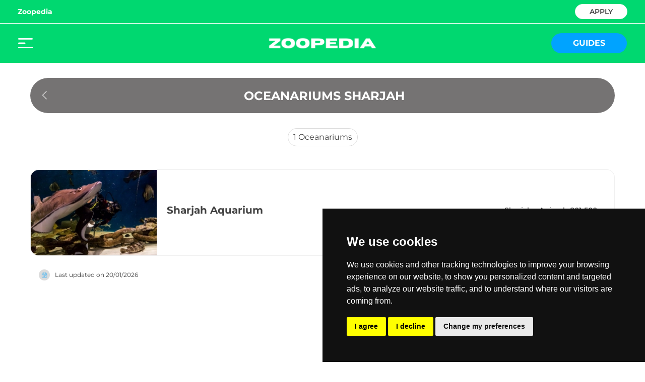

--- FILE ---
content_type: text/html; charset=utf-8
request_url: https://www.zoopedia.org/guides/asia/united-arab-emirates/sharjah-city/oceanariums
body_size: 6386
content:
<!DOCTYPE html><html lang="en"><head><meta charSet="utf-8"/><meta name="viewport" content="width=device-width, initial-scale=1.0"/><link rel="icon" href="/favicon-zoopedia.png" sizes="32x32"/><link href="https://cdn.jsdelivr.net/npm/animate.css@3.5.2/animate.min.css"/><link rel="preconnect" href="https://www.googletagmanager.com"/><script type="application/ld+json">{"@context":"https://schema.org","@type":"WebPage","@id":"https://www.zoopedia.org/guides/asia/united-arab-emirates/sharjah-city/oceanariums","url":"https://www.zoopedia.org/guides/asia/united-arab-emirates/sharjah-city/oceanariums","name":" Oceanariums Sharjah","dateModified":"2026-01-20T00:00:00.000Z"}</script><title> Oceanariums Sharjah - Zoopedia</title><meta name="robots" content="index,follow"/><meta name="description" content="Discover all the  oceanariums in Sharjah with our guide."/><meta property="og:title" content=" Oceanariums Sharjah - Zoopedia"/><meta property="og:description" content="Discover all the  oceanariums in Sharjah with our guide."/><meta property="og:url" content="https://www.zoopedia.org/guides/asia/united-arab-emirates/sharjah-city/oceanariums"/><meta property="og:type" content="website"/><meta property="og:image" content="https://www.zoopedia.org/images/og-zoopedia.png"/><meta property="og:image:alt" content="Zoopedia - The Zoo You Need"/><meta property="og:image:type" content="image/png"/><meta property="og:image:width" content="1200"/><meta property="og:image:height" content="630"/><meta property="og:locale" content="en_EN"/><meta property="og:site_name" content="Zoopedia - The Zoo You Need"/><link rel="canonical" href="https://www.zoopedia.org/guides/asia/united-arab-emirates/sharjah-city/oceanariums"/><meta name="next-head-count" content="21"/><link rel="preload" href="/_next/static/css/464b370c4ea9d386.css" as="style"/><link rel="stylesheet" href="/_next/static/css/464b370c4ea9d386.css" data-n-g=""/><noscript data-n-css=""></noscript><script defer="" nomodule="" src="/_next/static/chunks/polyfills-c67a75d1b6f99dc8.js"></script><script src="/_next/static/chunks/webpack-8caf1ccbb0179f91.js" defer=""></script><script src="/_next/static/chunks/framework-b3442b32a4bc4cd8.js" defer=""></script><script src="/_next/static/chunks/main-722dd7a103a6062c.js" defer=""></script><script src="/_next/static/chunks/pages/_app-57bf1876fe437d10.js" defer=""></script><script src="/_next/static/chunks/29107295-3dab7624acc0e0b4.js" defer=""></script><script src="/_next/static/chunks/9865-f1be5c453e6925e3.js" defer=""></script><script src="/_next/static/chunks/9319-ed700b640763c011.js" defer=""></script><script src="/_next/static/chunks/2738-a9297dc449caea8c.js" defer=""></script><script src="/_next/static/chunks/2460-3ae100ed5d67d215.js" defer=""></script><script src="/_next/static/chunks/793-be9b28d05da19c2a.js" defer=""></script><script src="/_next/static/chunks/3732-d841711a2d28b963.js" defer=""></script><script src="/_next/static/chunks/6497-d5b88c65ec44b9f9.js" defer=""></script><script src="/_next/static/chunks/pages/guides/%5B...slugs%5D-8a57fa6ccb2e7656.js" defer=""></script><script src="/_next/static/MfZJoYei04rtkAM0-9CQJ/_buildManifest.js" defer=""></script><script src="/_next/static/MfZJoYei04rtkAM0-9CQJ/_ssgManifest.js" defer=""></script></head><body><div id="__next"><div><div class="bg-zooGreen"><div class="md:block hidden border-b border-white"><div class="wrapper mx-auto"><div class="flex flex-row py-2 items-center justify-between"><div class="flex flex-row items-center"><div class="pr-[36px] relative group"><a class="text-sm text-white font-bold" href="/">Zoopedia</a></div></div><div class="flex flex-row items-center"><div class="border border-white bg-white rounded-full px-3 pb-1 mr-0 h-[30px] flex justify-center items-center w-104px text-center"><a class="text-sm h-[16px] font-semibold text-spliterLine" href="/zoopedia-pro">APPLY</a></div></div></div></div></div><div class="wrapper-no-padding mx-auto py-1 sm:px-9 px-4"><div class="flex flex-row items-center justify-between"><div class="sm:block hidden cursor-pointer w-[150px]" style="height:20px"><span style="box-sizing:border-box;display:inline-block;overflow:hidden;width:29px;height:20px;background:none;opacity:1;border:0;margin:0;padding:0;position:relative"><img alt="menu" src="[data-uri]" decoding="async" data-nimg="fixed" class="" style="position:absolute;top:0;left:0;bottom:0;right:0;box-sizing:border-box;padding:0;border:none;margin:auto;display:block;width:0;height:0;min-width:100%;max-width:100%;min-height:100%;max-height:100%;object-fit:cover"/><noscript><img alt="menu" srcSet="/icons/ic_menu.svg 1x, /icons/ic_menu.svg 2x" src="/icons/ic_menu.svg" decoding="async" data-nimg="fixed" style="position:absolute;top:0;left:0;bottom:0;right:0;box-sizing:border-box;padding:0;border:none;margin:auto;display:block;width:0;height:0;min-width:100%;max-width:100%;min-height:100%;max-height:100%;object-fit:cover" class="" loading="lazy"/></noscript></span></div><div class="sm:hidden block cursor-pointer w-[30px]" style="height:22px"><span style="box-sizing:border-box;display:inline-block;overflow:hidden;width:30px;height:22px;background:none;opacity:1;border:0;margin:0;padding:0;position:relative"><img alt="menu" src="[data-uri]" decoding="async" data-nimg="fixed" class="" style="position:absolute;top:0;left:0;bottom:0;right:0;box-sizing:border-box;padding:0;border:none;margin:auto;display:block;width:0;height:0;min-width:100%;max-width:100%;min-height:100%;max-height:100%;object-fit:cover"/><noscript><img alt="menu" srcSet="/icons/ic_menu_mobile.svg 1x, /icons/ic_menu_mobile.svg 2x" src="/icons/ic_menu_mobile.svg" decoding="async" data-nimg="fixed" style="position:absolute;top:0;left:0;bottom:0;right:0;box-sizing:border-box;padding:0;border:none;margin:auto;display:block;width:0;height:0;min-width:100%;max-width:100%;min-height:100%;max-height:100%;object-fit:cover" class="" loading="lazy"/></noscript></span></div><a class="sm:block hidden" style="height:70px" href="/"><span style="box-sizing:border-box;display:inline-block;overflow:hidden;width:220px;height:70px;background:none;opacity:1;border:0;margin:0;padding:0;position:relative"><img alt="Zoopedia logo" src="[data-uri]" decoding="async" data-nimg="fixed" class="" style="position:absolute;top:0;left:0;bottom:0;right:0;box-sizing:border-box;padding:0;border:none;margin:auto;display:block;width:0;height:0;min-width:100%;max-width:100%;min-height:100%;max-height:100%;object-fit:cover"/><noscript><img alt="Zoopedia logo" srcSet="/_next/image?url=%2Fimages%2Flogo_zoopedia.png&amp;w=256&amp;q=100 1x, /_next/image?url=%2Fimages%2Flogo_zoopedia.png&amp;w=640&amp;q=100 2x" src="/_next/image?url=%2Fimages%2Flogo_zoopedia.png&amp;w=640&amp;q=100" decoding="async" data-nimg="fixed" style="position:absolute;top:0;left:0;bottom:0;right:0;box-sizing:border-box;padding:0;border:none;margin:auto;display:block;width:0;height:0;min-width:100%;max-width:100%;min-height:100%;max-height:100%;object-fit:cover" class="" loading="lazy"/></noscript></span></a><a class="sm:hidden block" style="height:45px" href="/"><span style="box-sizing:border-box;display:inline-block;overflow:hidden;width:200px;height:45px;background:none;opacity:1;border:0;margin:0;padding:0;position:relative"><img alt="Zoopedia logo" src="[data-uri]" decoding="async" data-nimg="fixed" class="" style="position:absolute;top:0;left:0;bottom:0;right:0;box-sizing:border-box;padding:0;border:none;margin:auto;display:block;width:0;height:0;min-width:100%;max-width:100%;min-height:100%;max-height:100%;object-fit:cover"/><noscript><img alt="Zoopedia logo" srcSet="/_next/image?url=%2Fimages%2Flogo_zoopedia.png&amp;w=256&amp;q=100 1x, /_next/image?url=%2Fimages%2Flogo_zoopedia.png&amp;w=640&amp;q=100 2x" src="/_next/image?url=%2Fimages%2Flogo_zoopedia.png&amp;w=640&amp;q=100" decoding="async" data-nimg="fixed" style="position:absolute;top:0;left:0;bottom:0;right:0;box-sizing:border-box;padding:0;border:none;margin:auto;display:block;width:0;height:0;min-width:100%;max-width:100%;min-height:100%;max-height:100%;object-fit:cover" class="" loading="lazy"/></noscript></span></a><div class="sm:hidden block w-[30px]"> </div><div class="sm:block hidden w-[150px]"><a class="bg-zooBlue flex justify-center items-center w-150px h-40px rounded-full uppercase cursor-pointer" href="/guides"><div class="text-white text-base font-bold">Guides</div></a></div></div></div></div><div><div class="fixed top-0 left-0 bg-white h-screen overflow-y-auto w-305px -translate-x-full opacity-0 transition-all duration-300 h-full z-[999]"><div class="pt-10 pl-8"><div class="cursor-pointer inline-block"><svg width="17" height="17" viewBox="0 0 17 17" fill="none" xmlns="http://www.w3.org/2000/svg"><path fill-rule="evenodd" clip-rule="evenodd" d="M0.646446 1.35355C0.451185 1.15829 0.451185 0.841709 0.646446 0.646447C0.841709 0.451184 1.15829 0.451184 1.35355 0.646447L8.5 7.79289L15.6464 0.646447C15.8417 0.451184 16.1583 0.451184 16.3536 0.646447C16.5488 0.841709 16.5488 1.15829 16.3536 1.35355L9.20711 8.5L16.3536 15.6464C16.5488 15.8417 16.5488 16.1583 16.3536 16.3536C16.1583 16.5488 15.8417 16.5488 15.6464 16.3536L8.5 9.20711L1.35355 16.3536C1.15829 16.5488 0.841709 16.5488 0.646447 16.3536C0.451185 16.1583 0.451185 15.8417 0.646447 15.6464L7.79289 8.5L0.646446 1.35355Z" fill="black"></path></svg></div></div><div class="border-b border-black25 pt-7 pb-4 pl-8"><div class="text-base text-spliterLine font-bold cursor-pointer">Zoopedia</div></div><div class="pl-8 pt-1 py-3 border-b border-black25"><a class="block text-base text-spliterLine font-regular uppercase py-3" href="/">Home</a><a class="block text-base text-spliterLine font-regular uppercase py-3" href="/guides">Guides</a><a class="block text-base text-spliterLine font-regular uppercase py-3" href="/zoopedia-pro">Apply</a><a class="block text-base text-spliterLine font-regular uppercase py-3" href="/about">About</a><a class="block text-base text-spliterLine font-regular uppercase py-3" href="/contact">Contact</a></div><div class="pl-8 pt-1 py-3"><a href="/cookie-policy" class="block text-base text-spliterLine font-regular py-3">Cookies</a><a class="block text-base text-spliterLine font-regular py-3" href="/legal">Legal</a><a class="block text-base text-spliterLine font-regular py-3" href="/sitemap.xml">Sitemap</a></div></div></div><div class="bg-white"><div class="mx-auto relative wrapper pt-[30px] pb-[130px]"><div class="max-w-1160px min-h-screen flex-1 mx-auto"><div class="css-175oi2r r-1awozwy r-1h68she r-18c69zk r-18u37iz r-1k9zyfm r-1s3egr7" style="margin-bottom:30px;margin-top:0px"><div class="css-175oi2r r-1awozwy r-13awgt0 r-1777fci r-10mzo0p r-tuq35u"><div dir="auto" class="css-1rynq56 r-1gknse6 r-1x35g6" style="color:rgba(255,255,255,1.00)"><h1> OCEANARIUMS SHARJAH</h1></div></div><div class="css-175oi2r r-1t68eob r-u8s1d r-s5r7i3"><div tabindex="0" class="css-175oi2r r-1i6wzkk r-lrvibr r-1loqt21 r-1otgn73" style="width:40px;height:60px;justify-content:center;align-items:center;transition-duration:0s"><span style="box-sizing:border-box;display:inline-block;overflow:hidden;width:24px;height:24px;background:none;opacity:1;border:0;margin:0;padding:0;position:relative"><img alt="photo" src="[data-uri]" decoding="async" data-nimg="fixed" class="" style="position:absolute;top:0;left:0;bottom:0;right:0;box-sizing:border-box;padding:0;border:none;margin:auto;display:block;width:0;height:0;min-width:100%;max-width:100%;min-height:100%;max-height:100%;object-fit:cover"/><noscript><img alt="photo" srcSet="/_next/image?url=%2F_next%2Fstatic%2Fmedia%2Fic_arrow_left.310bfe70.png&amp;w=32&amp;q=100 1x, /_next/image?url=%2F_next%2Fstatic%2Fmedia%2Fic_arrow_left.310bfe70.png&amp;w=48&amp;q=100 2x" src="/_next/image?url=%2F_next%2Fstatic%2Fmedia%2Fic_arrow_left.310bfe70.png&amp;w=48&amp;q=100" decoding="async" data-nimg="fixed" style="position:absolute;top:0;left:0;bottom:0;right:0;box-sizing:border-box;padding:0;border:none;margin:auto;display:block;width:0;height:0;min-width:100%;max-width:100%;min-height:100%;max-height:100%;object-fit:cover" class="" loading="lazy"/></noscript></span></div></div><div class="css-175oi2r r-1awozwy r-18u37iz r-1pi2tsx r-u8s1d r-zchlnj r-ipm5af"></div></div><div class="flex flex-row justify-center items-center"><div class="flex flex-col justify-center items-center border border-lightGray px-[10px] py-[5px] rounded-full text-spliterLine font-regular sm:text-base text-xs text-center mb-[30px]"><div><span class="#DBDBDB">1</span> <!-- -->Oceanariums </div></div></div><div><div class="css-175oi2r r-1pz39u2" style="flex-direction:column;margin-top:16px"><div><div class="infinite-scroll-component__outerdiv"><div class="infinite-scroll-component  
                 null " style="height:auto;overflow:auto;-webkit-overflow-scrolling:touch"><div class="css-175oi2r"><a target="_blank" href="/zoos/sharjah-aquarium/22975/about"><div class="css-175oi2r" style="align-self:stretch"><div class="css-175oi2r r-1pz39u2 r-14lw9ot r-16a8kbs r-1867qdf r-rs99b7 r-18u37iz r-6gpygo" style="height:172px"><div class="css-175oi2r r-1pp923h r-c67a83 r-1udh08x" style="width:250px;height:170px"><span style="box-sizing:border-box;display:inline-block;overflow:hidden;width:250px;height:170px;background:none;opacity:1;border:0;margin:0;padding:0;position:relative"><img alt="Sharjah Aquarium Logo" src="[data-uri]" decoding="async" data-nimg="fixed" class="" style="position:absolute;top:0;left:0;bottom:0;right:0;box-sizing:border-box;padding:0;border:none;margin:auto;display:block;width:0;height:0;min-width:100%;max-width:100%;min-height:100%;max-height:100%;object-fit:cover"/><noscript><img alt="Sharjah Aquarium Logo" srcSet="/_next/image?url=https%3A%2F%2Ffirebasestorage.googleapis.com%2Fv0%2Fb%2Fsoundclubfirebasestorage.appspot.com%2Fo%2Fuploads%252Fimage%252Fprofile%252F1701351849114-5_WEB.jpg%3Falt%3Dmedia&amp;w=256&amp;q=100 1x, /_next/image?url=https%3A%2F%2Ffirebasestorage.googleapis.com%2Fv0%2Fb%2Fsoundclubfirebasestorage.appspot.com%2Fo%2Fuploads%252Fimage%252Fprofile%252F1701351849114-5_WEB.jpg%3Falt%3Dmedia&amp;w=640&amp;q=100 2x" src="/_next/image?url=https%3A%2F%2Ffirebasestorage.googleapis.com%2Fv0%2Fb%2Fsoundclubfirebasestorage.appspot.com%2Fo%2Fuploads%252Fimage%252Fprofile%252F1701351849114-5_WEB.jpg%3Falt%3Dmedia&amp;w=640&amp;q=100" decoding="async" data-nimg="fixed" style="position:absolute;top:0;left:0;bottom:0;right:0;box-sizing:border-box;padding:0;border:none;margin:auto;display:block;width:0;height:0;min-width:100%;max-width:100%;min-height:100%;max-height:100%;object-fit:cover" class="" loading="lazy"/></noscript></span></div><div class="css-175oi2r r-13awgt0 r-eqz5dr r-1777fci r-utggzx" style="margin-left:10px"><div class="css-175oi2r r-18u37iz" style="margin-bottom:11px;margin-right:24px;justify-content:space-between;align-items:center"><div class="css-175oi2r r-1awozwy r-18u37iz" style="flex:1"><div dir="auto" class="css-1rynq56 r-dnmrzs r-1udh08x r-1udbk01 r-3s2u2q r-1iln25a r-1pz39u2 r-1ovhkhl r-1gknse6" style="margin-bottom:0px;margin-right:10px;font-size:20px;line-height:30px"><h2>Sharjah Aquarium</h2></div></div><div dir="auto" class="css-1rynq56"><div class="css-175oi2r r-xoduu5 r-1awozwy r-18u37iz"><div class="css-175oi2r r-xoduu5 r-1awozwy r-18u37iz r-1x82fx" style="margin-bottom:0px"><span class="css-1qaijid r-dnmrzs r-1udh08x r-1udbk01 r-3s2u2q r-1iln25a r-g6644c r-14yzgew" style="color:rgba(65,65,65,1.00);font-size:14px">Sharjah</span><div class="css-175oi2r r-xoduu5 r-123tt9 r-qwd59z r-epq5cr r-pu8h1j r-m5arl1"></div><span class="css-1qaijid r-dnmrzs r-1udh08x r-1udbk01 r-3s2u2q r-1iln25a r-g6644c r-14yzgew" style="color:rgba(65,65,65,1.00);font-size:14px">Animals 201-500</span></div></div></div></div></div></div></div></a><div class="bg-black7 -mt-8 py-4 rounded-2xl mb-4 hidden"><div class="css-175oi2r r-1awozwy r-1pz39u2 r-18u37iz r-1777fci" style="height:auto;padding-top:40px;padding-bottom:40px"><div class="css-175oi2r r-1awozwy r-18u37iz"><div class="css-175oi2r r-1awozwy r-18u37iz"><div dir="auto" class="css-1rynq56 r-jwli3a r-1gknse6 r-1pcdyqj" style="font-size:16px;line-height:20px">-</div><div dir="auto" class="css-1rynq56 r-jwli3a r-yv33h5" style="font-size:16px;line-height:20px">Artists</div></div><div class="css-175oi2r r-4mkfoz r-4v7adb r-vlx1xi r-z2qzgk r-1hbcis3"></div><div class="css-175oi2r r-1awozwy r-18u37iz"><div dir="auto" class="css-1rynq56 r-jwli3a r-1gknse6 r-1pcdyqj" style="font-size:16px;line-height:20px">-</div><div dir="auto" class="css-1rynq56 r-jwli3a r-yv33h5" style="font-size:16px;line-height:20px">Match</div></div></div></div><div class="css-175oi2r r-150rngu r-eqz5dr r-16y2uox r-1wbh5a2 r-11yh6sk r-1rnoaur r-1sncvnh" style="flex:1"><div class="css-175oi2r"><div class="css-175oi2r r-18u37iz r-1w6e6rj" style="margin-right:16px;margin-left:16px;justify-content:center"></div></div></div></div></div></div></div><div class="css-175oi2r" style="height:0px"></div></div></div></div><div class="flex flex-row items-center justify-center"></div><div style="margin-top:15px;display:flex;flex-direction:row;align-self:stretch;align-items:center;margin-left:15px"><div style="width:22px;height:22px;background-color:#DBDBDB;border-radius:100px;align-items:center;justify-content:center;display:flex;margin-left:2px"><span style="box-sizing:border-box;display:inline-block;overflow:hidden;width:12px;height:12px;background:none;opacity:1;border:0;margin:0;padding:0;position:relative"><img alt="photo" src="[data-uri]" decoding="async" data-nimg="fixed" class="" style="position:absolute;top:0;left:0;bottom:0;right:0;box-sizing:border-box;padding:0;border:none;margin:auto;display:block;width:0;height:0;min-width:100%;max-width:100%;min-height:100%;max-height:100%;object-fit:cover"/><noscript><img alt="photo" srcSet="/_next/image?url=%2F_next%2Fstatic%2Fmedia%2Fic_calendar_white.423a8b71.png&amp;w=16&amp;q=100 1x, /_next/image?url=%2F_next%2Fstatic%2Fmedia%2Fic_calendar_white.423a8b71.png&amp;w=32&amp;q=100 2x" src="/_next/image?url=%2F_next%2Fstatic%2Fmedia%2Fic_calendar_white.423a8b71.png&amp;w=32&amp;q=100" decoding="async" data-nimg="fixed" style="position:absolute;top:0;left:0;bottom:0;right:0;box-sizing:border-box;padding:0;border:none;margin:auto;display:block;width:0;height:0;min-width:100%;max-width:100%;min-height:100%;max-height:100%;object-fit:cover" class="" loading="lazy"/></noscript></span></div><div style="font-size:12px;font-family:Montserrat-Regular;color:#414141;margin-left:10px;text-align:left"><time dateTime="2026-01-20T00:00:00.000Z">Last updated on <!-- -->20/01/2026</time></div></div></div></div></div><div class="bg-zooGreen"><div class="wrapper mx-auto py-2"><div class="flex flex-row items-center justify-center"><a class="sm:hidden block" style="height:45px" href="/"><span style="box-sizing:border-box;display:inline-block;overflow:hidden;width:200px;height:45px;background:none;opacity:1;border:0;margin:0;padding:0;position:relative"><img alt="Zoopedia logo" src="[data-uri]" decoding="async" data-nimg="fixed" class="" style="position:absolute;top:0;left:0;bottom:0;right:0;box-sizing:border-box;padding:0;border:none;margin:auto;display:block;width:0;height:0;min-width:100%;max-width:100%;min-height:100%;max-height:100%;object-fit:cover"/><noscript><img alt="Zoopedia logo" srcSet="/_next/image?url=%2Fimages%2Flogo_zoopedia.png&amp;w=256&amp;q=100 1x, /_next/image?url=%2Fimages%2Flogo_zoopedia.png&amp;w=640&amp;q=100 2x" src="/_next/image?url=%2Fimages%2Flogo_zoopedia.png&amp;w=640&amp;q=100" decoding="async" data-nimg="fixed" style="position:absolute;top:0;left:0;bottom:0;right:0;box-sizing:border-box;padding:0;border:none;margin:auto;display:block;width:0;height:0;min-width:100%;max-width:100%;min-height:100%;max-height:100%;object-fit:cover" class="" loading="lazy"/></noscript></span></a><a class="sm:block hidden" style="height:70px" href="/"><span style="box-sizing:border-box;display:inline-block;overflow:hidden;width:220px;height:70px;background:none;opacity:1;border:0;margin:0;padding:0;position:relative"><img alt="Zoopedia logo" src="[data-uri]" decoding="async" data-nimg="fixed" class="" style="position:absolute;top:0;left:0;bottom:0;right:0;box-sizing:border-box;padding:0;border:none;margin:auto;display:block;width:0;height:0;min-width:100%;max-width:100%;min-height:100%;max-height:100%;object-fit:cover"/><noscript><img alt="Zoopedia logo" srcSet="/_next/image?url=%2Fimages%2Flogo_zoopedia.png&amp;w=256&amp;q=100 1x, /_next/image?url=%2Fimages%2Flogo_zoopedia.png&amp;w=640&amp;q=100 2x" src="/_next/image?url=%2Fimages%2Flogo_zoopedia.png&amp;w=640&amp;q=100" decoding="async" data-nimg="fixed" style="position:absolute;top:0;left:0;bottom:0;right:0;box-sizing:border-box;padding:0;border:none;margin:auto;display:block;width:0;height:0;min-width:100%;max-width:100%;min-height:100%;max-height:100%;object-fit:cover" class="" loading="lazy"/></noscript></span></a></div></div><div class="border-t border-white py-2"><div class="wrapper mx-auto" style="padding-left:20px;padding-right:20px"><div class="flex md:flex-row flex-col-reverse py-2 items-center justify-between"><div class="flex-1 flex flex-row md:my-0 my-4 items-center sm:order-1 order-3"><div class="text-xs font-regular text-white px-4">© 2026 Zoopedia. All rights reserved.</div></div><div class="flex flex-1 justify-center sm:order-2 order-3"><div class="flex flex-row items-center"><div class="px-1" style="height:18px"><a href="https://www.facebook.com/zoopedia.org"><span style="box-sizing:border-box;display:inline-block;overflow:hidden;width:initial;height:initial;background:none;opacity:1;border:0;margin:0;padding:0;position:relative;max-width:100%"><span style="box-sizing:border-box;display:block;width:initial;height:initial;background:none;opacity:1;border:0;margin:0;padding:0;max-width:100%"><img style="display:block;max-width:100%;width:initial;height:initial;background:none;opacity:1;border:0;margin:0;padding:0" alt="" aria-hidden="true" src="data:image/svg+xml,%3csvg%20xmlns=%27http://www.w3.org/2000/svg%27%20version=%271.1%27%20width=%2718%27%20height=%2718%27/%3e"/></span><img alt="facebook" src="[data-uri]" decoding="async" data-nimg="intrinsic" style="position:absolute;top:0;left:0;bottom:0;right:0;box-sizing:border-box;padding:0;border:none;margin:auto;display:block;width:0;height:0;min-width:100%;max-width:100%;min-height:100%;max-height:100%"/><noscript><img alt="facebook" srcSet="/icons/ic_facebook_circle.svg 1x, /icons/ic_facebook_circle.svg 2x" src="/icons/ic_facebook_circle.svg" decoding="async" data-nimg="intrinsic" style="position:absolute;top:0;left:0;bottom:0;right:0;box-sizing:border-box;padding:0;border:none;margin:auto;display:block;width:0;height:0;min-width:100%;max-width:100%;min-height:100%;max-height:100%" loading="lazy"/></noscript></span></a></div><div class="px-1" style="height:18px"><a href="https://www.instagram.com/zoopediaorg"><span style="box-sizing:border-box;display:inline-block;overflow:hidden;width:initial;height:initial;background:none;opacity:1;border:0;margin:0;padding:0;position:relative;max-width:100%"><span style="box-sizing:border-box;display:block;width:initial;height:initial;background:none;opacity:1;border:0;margin:0;padding:0;max-width:100%"><img style="display:block;max-width:100%;width:initial;height:initial;background:none;opacity:1;border:0;margin:0;padding:0" alt="" aria-hidden="true" src="data:image/svg+xml,%3csvg%20xmlns=%27http://www.w3.org/2000/svg%27%20version=%271.1%27%20width=%2719%27%20height=%2718%27/%3e"/></span><img alt="instagram" src="[data-uri]" decoding="async" data-nimg="intrinsic" style="position:absolute;top:0;left:0;bottom:0;right:0;box-sizing:border-box;padding:0;border:none;margin:auto;display:block;width:0;height:0;min-width:100%;max-width:100%;min-height:100%;max-height:100%"/><noscript><img alt="instagram" srcSet="/icons/ic_instagram_circle.svg 1x, /icons/ic_instagram_circle.svg 2x" src="/icons/ic_instagram_circle.svg" decoding="async" data-nimg="intrinsic" style="position:absolute;top:0;left:0;bottom:0;right:0;box-sizing:border-box;padding:0;border:none;margin:auto;display:block;width:0;height:0;min-width:100%;max-width:100%;min-height:100%;max-height:100%" loading="lazy"/></noscript></span></a></div></div></div><div class="flex-1 flex flex-row items-center justify-end order-2"><a class="text-xs md:px-4 px-1 font-regular text-white" href="/cookie-policy">Cookies</a><a class="text-xs md:px-4 px-1 font-regular text-white" href="/legal">Legal</a><a class="text-xs md:px-4 px-1 font-regular text-white" href="/sitemap.xml">Sitemap</a></div></div></div></div></div></div></div><script id="__NEXT_DATA__" type="application/json">{"props":{"pageProps":{"categoryType":13,"listDataCountry":[{"cityId":116,"cityName":"Rūdbār","region":"Asia","subregion":"Southern Asia","filterId":63,"filterName":"All","filterOrder":1,"countryName":"Afghanistan","countryId":1,"year":null,"stateId":3896,"stateName":"Nimruz"},{"cityId":49,"cityName":"Zayed City","region":"Asia","subregion":"Western Asia","filterId":63,"filterName":"All","filterOrder":1,"countryName":"United Arab Emirates","countryId":231,"year":null,"stateId":3396,"stateName":"Abu Dhabi Emirate"},{"cityId":130988,"cityName":"Ta‘izz","region":"Asia","subregion":"Western Asia","filterId":63,"filterName":"All","filterOrder":1,"countryName":"Yemen","countryId":245,"year":null,"stateId":1231,"stateName":"Ta'izz Governorate"},{"cityId":130630,"cityName":"Ðà Lạt","region":"Asia","subregion":"South-Eastern Asia","filterId":63,"filterName":"All","filterOrder":1,"countryName":"Vietnam","countryId":240,"year":null,"stateId":3818,"stateName":"Lâm Đồng"},{"cityId":130005,"cityName":"Tashkent","region":"Asia","subregion":"Central Asia","filterId":63,"filterName":"All","filterOrder":1,"countryName":"Uzbekistan","countryId":236,"year":null,"stateId":2536,"stateName":"Tashkent"},{"cityId":109011,"cityName":"Hsinchu County","region":"Asia","subregion":"Eastern Asia","filterId":63,"filterName":"All","filterOrder":1,"countryName":"Taiwan","countryId":216,"year":null,"stateId":3417,"stateName":"Hsinchu"},{"cityId":108874,"cityName":"Üsküdar","region":"Asia","subregion":"Western Asia","filterId":63,"filterName":"All","filterOrder":1,"countryName":"Turkey","countryId":225,"year":null,"stateId":2170,"stateName":"Istanbul"},{"cityId":150783,"cityName":"Dushanbe","region":"Asia","subregion":"Central Asia","filterId":63,"filterName":"All","filterOrder":1,"countryName":"Tajikistan","countryId":217,"year":null,"stateId":2658,"stateName":"Southwest"},{"cityId":106253,"cityName":"Amphoe Suan Phueng","region":"Asia","subregion":"South-Eastern Asia","filterId":63,"filterName":"All","filterOrder":1,"countryName":"Thailand","countryId":219,"year":null,"stateId":3499,"stateName":"Ratchaburi"},{"cityId":104988,"cityName":"Damascus","region":"Asia","subregion":"Western Asia","filterId":63,"filterName":"All","filterOrder":1,"countryName":"Syria","countryId":215,"year":null,"stateId":2939,"stateName":"Damascus Governorate"},{"cityId":104057,"cityName":"Singapore","region":"Asia","subregion":"South-Eastern Asia","filterId":63,"filterName":"All","filterOrder":1,"countryName":"Singapore","countryId":199,"year":null,"stateId":4651,"stateName":"Central Singapore Community Development Council"},{"cityId":102884,"cityName":"Ta'if","region":"Asia","subregion":"Western Asia","filterId":63,"filterName":"All","filterOrder":1,"countryName":"Saudi Arabia","countryId":194,"year":null,"stateId":2850,"stateName":"Makkah"},{"cityId":89859,"cityName":"Al Wakrah","region":"Asia","subregion":"Western Asia","filterId":63,"filterName":"All","filterOrder":1,"countryName":"Qatar","countryId":179,"year":null,"stateId":3179,"stateName":"Al Wakrah"},{"cityId":79714,"cityName":"Butwāl","region":"Asia","subregion":"Southern Asia","filterId":63,"filterName":"All","filterOrder":1,"countryName":"Nepal","countryId":154,"year":null,"stateId":2067,"stateName":"Western Region"},{"cityId":79931,"cityName":"Barkā’","region":"Asia","subregion":"Western Asia","filterId":63,"filterName":"All","filterOrder":1,"countryName":"Oman","countryId":166,"year":null,"stateId":3050,"stateName":"Al Batinah Region"},{"cityId":81283,"cityName":"Antipolo","region":"Asia","subregion":"South-Eastern Asia","filterId":63,"filterName":"All","filterOrder":1,"countryName":"Philippines","countryId":174,"year":null,"stateId":1356,"stateName":"Occidental Mindoro"},{"cityId":85341,"cityName":"Attock Tehsil","region":"Asia","subregion":"Southern Asia","filterId":63,"filterName":"All","filterOrder":1,"countryName":"Pakistan","countryId":167,"year":null,"stateId":3176,"stateName":"Punjab"},{"cityId":150961,"cityName":"Qalqilya","region":"Asia","subregion":"Western Asia","filterId":63,"filterName":"All","filterOrder":1,"countryName":"Palestinian Territory Occupied","countryId":169,"year":null,"stateId":2664,"stateName":"West"}],"listDataState":[{"cityId":49,"cityName":"Zayed City","region":"Asia","subregion":"Western Asia","filterId":63,"filterName":"All","filterOrder":1,"countryName":"United Arab Emirates","countryId":231,"year":null,"stateId":3396,"stateName":"Abu Dhabi Emirate"},{"cityId":14,"cityName":"Ajman","region":"Asia","subregion":"Western Asia","filterId":63,"filterName":"All","filterOrder":1,"countryName":"United Arab Emirates","countryId":231,"year":null,"stateId":3395,"stateName":"Ajman Emirate"},{"cityId":46,"cityName":"Sharjah","region":"Asia","subregion":"Western Asia","filterId":63,"filterName":"All","filterOrder":1,"countryName":"United Arab Emirates","countryId":231,"year":null,"stateId":3390,"stateName":"Sharjah Emirate"},{"cityId":32,"cityName":"Dubai","region":"Asia","subregion":"Western Asia","filterId":63,"filterName":"All","filterOrder":1,"countryName":"United Arab Emirates","countryId":231,"year":null,"stateId":3391,"stateName":"Dubai"},{"cityId":150741,"cityName":"Al Dhannah","region":"Asia","subregion":"Western Asia","filterId":63,"filterName":"All","filterOrder":1,"countryName":"United Arab Emirates","countryId":231,"year":null,"stateId":2664,"stateName":"West"},{"cityId":48,"cityName":"Umm Al Quwain City","region":"Asia","subregion":"Western Asia","filterId":63,"filterName":"All","filterOrder":1,"countryName":"United Arab Emirates","countryId":231,"year":null,"stateId":3392,"stateName":"Umm al-Quwain"},{"cityId":43,"cityName":"Ras Al Khaimah","region":"Asia","subregion":"Western Asia","filterId":63,"filterName":"All","filterOrder":1,"countryName":"United Arab Emirates","countryId":231,"year":null,"stateId":3394,"stateName":"Ras al-Khaimah"}],"listDataCity":[{"cityId":49,"cityName":"Zayed City","region":"Asia","subregion":"Western Asia","filterId":63,"filterName":"All","filterOrder":1,"countryName":"United Arab Emirates","countryId":231,"year":null,"stateId":3396,"stateName":"Abu Dhabi Emirate"},{"cityId":14,"cityName":"Ajman","region":"Asia","subregion":"Western Asia","filterId":63,"filterName":"All","filterOrder":1,"countryName":"United Arab Emirates","countryId":231,"year":null,"stateId":3395,"stateName":"Ajman Emirate"},{"cityId":46,"cityName":"Sharjah","region":"Asia","subregion":"Western Asia","filterId":63,"filterName":"All","filterOrder":1,"countryName":"United Arab Emirates","countryId":231,"year":null,"stateId":3390,"stateName":"Sharjah Emirate"},{"cityId":32,"cityName":"Dubai","region":"Asia","subregion":"Western Asia","filterId":63,"filterName":"All","filterOrder":1,"countryName":"United Arab Emirates","countryId":231,"year":null,"stateId":3391,"stateName":"Dubai"},{"cityId":150741,"cityName":"Al Dhannah","region":"Asia","subregion":"Western Asia","filterId":63,"filterName":"All","filterOrder":1,"countryName":"United Arab Emirates","countryId":231,"year":null,"stateId":2664,"stateName":"West"},{"cityId":150261,"cityName":"Abu Dhabi","region":"Asia","subregion":"Western Asia","filterId":63,"filterName":"All","filterOrder":1,"countryName":"United Arab Emirates","countryId":231,"year":null,"stateId":3396,"stateName":"Abu Dhabi Emirate"},{"cityId":48,"cityName":"Umm Al Quwain City","region":"Asia","subregion":"Western Asia","filterId":63,"filterName":"All","filterOrder":1,"countryName":"United Arab Emirates","countryId":231,"year":null,"stateId":3392,"stateName":"Umm al-Quwain"},{"cityId":16,"cityName":"Al Ain City","region":"Asia","subregion":"Western Asia","filterId":63,"filterName":"All","filterOrder":1,"countryName":"United Arab Emirates","countryId":231,"year":null,"stateId":3396,"stateName":"Abu Dhabi Emirate"},{"cityId":18,"cityName":"Al Batayih","region":"Asia","subregion":"Western Asia","filterId":63,"filterName":"All","filterOrder":1,"countryName":"United Arab Emirates","countryId":231,"year":null,"stateId":3390,"stateName":"Sharjah Emirate"},{"cityId":43,"cityName":"Ras Al Khaimah","region":"Asia","subregion":"Western Asia","filterId":63,"filterName":"All","filterOrder":1,"countryName":"United Arab Emirates","countryId":231,"year":null,"stateId":3394,"stateName":"Ras al-Khaimah"}],"listDataFilter":[{"cityId":46,"cityName":"Sharjah","region":"Asia","subregion":"Western Asia","filterId":63,"filterName":"All","filterOrder":1,"countryName":"United Arab Emirates","countryId":231,"year":null,"stateId":3390,"stateName":"Sharjah Emirate"},{"cityId":46,"cityName":"Sharjah","region":"Asia","subregion":"Western Asia","filterId":65,"filterName":"Wildlife Park","filterOrder":3,"countryName":"United Arab Emirates","countryId":231,"year":null,"stateId":3390,"stateName":"Sharjah Emirate"},{"cityId":46,"cityName":"Sharjah","region":"Asia","subregion":"Western Asia","filterId":66,"filterName":"Animal sanctuary","filterOrder":4,"countryName":"United Arab Emirates","countryId":231,"year":null,"stateId":3390,"stateName":"Sharjah Emirate"},{"cityId":46,"cityName":"Sharjah","region":"Asia","subregion":"Western Asia","filterId":67,"filterName":"Aquarium","filterOrder":5,"countryName":"United Arab Emirates","countryId":231,"year":null,"stateId":3390,"stateName":"Sharjah Emirate"},{"cityId":46,"cityName":"Sharjah","region":"Asia","subregion":"Western Asia","filterId":72,"filterName":"Aviary","filterOrder":10,"countryName":"United Arab Emirates","countryId":231,"year":null,"stateId":3390,"stateName":"Sharjah Emirate"},{"cityId":46,"cityName":"Sharjah","region":"Asia","subregion":"Western Asia","filterId":75,"filterName":"Reptilarium","filterOrder":13,"countryName":"United Arab Emirates","countryId":231,"year":null,"stateId":3390,"stateName":"Sharjah Emirate"},{"cityId":46,"cityName":"Sharjah","region":"Asia","subregion":"Western Asia","filterId":80,"filterName":"Oceanarium","filterOrder":17,"countryName":"United Arab Emirates","countryId":231,"year":null,"stateId":3390,"stateName":"Sharjah Emirate"}],"listData":[{"id":22975,"username":"sharjahaqu7148","displayName":"Sharjah Aquarium","profileId":12434031,"description":null,"cityId":46,"longitude":"55.35917550","latitude":"25.33127060","countryId":231,"stateId":3390,"globalId":"SCZOOAA000016951","isPro":0,"rating":"0","avatar":"https://firebasestorage.googleapis.com/v0/b/soundclubfirebasestorage.appspot.com/o/uploads%2Fimage%2Fprofile%2F1701351849114-5_WEB.jpg?alt=media","genre":null,"draftSourceId":null,"proStatus":null,"profileStatus":1,"proAdminUserId":null,"isOfficial":0,"isBookingButton":0,"tierStatus":6,"totalFollower":0,"totalFollowing":0,"updatedAt":"2023-11-30T13:44:38.000Z","thumbnailImage":"https://firebasestorage.googleapis.com/v0/b/soundclubfirebasestorage.appspot.com/o/uploads%2Fimage%2Fprofile%2F1701351849114-5_WEB.jpg?alt=media","city":"Sharjah","company_homes":[],"tag_category":["Aquarium","Reptilarium","Oceanarium"],"tag_price":"0.00","tag_species_animal":"250.00"}],"countListData":1,"slugs":["asia","united-arab-emirates","sharjah-city","oceanariums"],"paramsFinal":{"categoryType":13,"pageIndex":0,"pageSize":100,"sortType":11,"progFilterId":80,"stateId":null,"cityId":46,"countryId":["231"]}},"__N_SSP":true},"page":"/guides/[...slugs]","query":{"slugs":["asia","united-arab-emirates","sharjah-city","oceanariums"]},"buildId":"MfZJoYei04rtkAM0-9CQJ","isFallback":false,"gssp":true,"locale":"en","locales":["en"],"defaultLocale":"en","scriptLoader":[]}</script></body></html>

--- FILE ---
content_type: text/html; charset=utf-8
request_url: https://www.google.com/recaptcha/api2/aframe
body_size: 265
content:
<!DOCTYPE HTML><html><head><meta http-equiv="content-type" content="text/html; charset=UTF-8"></head><body><script nonce="COWOoYCq4udeHWzr8vmk2Q">/** Anti-fraud and anti-abuse applications only. See google.com/recaptcha */ try{var clients={'sodar':'https://pagead2.googlesyndication.com/pagead/sodar?'};window.addEventListener("message",function(a){try{if(a.source===window.parent){var b=JSON.parse(a.data);var c=clients[b['id']];if(c){var d=document.createElement('img');d.src=c+b['params']+'&rc='+(localStorage.getItem("rc::a")?sessionStorage.getItem("rc::b"):"");window.document.body.appendChild(d);sessionStorage.setItem("rc::e",parseInt(sessionStorage.getItem("rc::e")||0)+1);localStorage.setItem("rc::h",'1769091147474');}}}catch(b){}});window.parent.postMessage("_grecaptcha_ready", "*");}catch(b){}</script></body></html>

--- FILE ---
content_type: application/javascript; charset=UTF-8
request_url: https://www.zoopedia.org/_next/static/chunks/6497-d5b88c65ec44b9f9.js
body_size: 2928
content:
"use strict";(self.webpackChunk_N_E=self.webpackChunk_N_E||[]).push([[6497],{67099:function(a,b,c){c(67294);var d=c(41664),e=c.n(d),f=c(77058);c(25675);var g=c(52738);c(54176);var h=c(9465),i=c(85893),j=function(a){var b,c,d=a.setSideMenuShow,j=(0,f.$)().t;return(0,i.jsxs)("div",{className:"".concat((0,h.ll)("header",!0)),children:[(0,i.jsx)("div",{className:"md:block hidden border-b ".concat((0,h.ll)("border-grayBackground")),children:(0,i.jsx)("div",{className:"wrapper mx-auto",children:(0,i.jsxs)("div",{className:"flex flex-row py-2 items-center justify-between",children:[(0,i.jsx)("div",{className:"flex flex-row items-center",children:(0,i.jsx)("div",{className:"pr-[36px] relative group",children:(0,i.jsx)(e(),{prefetch:!1,href:"/",children:(0,i.jsx)("a",{className:"text-sm text-white font-bold",children:"Zoopedia"})})})}),(0,i.jsx)("div",{className:"flex flex-row items-center",children:(0,i.jsx)("div",{className:"".concat((0,h.ll)("btn-border")," rounded-full px-3 pb-1 mr-0 h-[30px] flex justify-center items-center w-104px text-center"),children:(0,i.jsx)(e(),{prefetch:!1,href:"/".concat(null===(c=(b="Zoopedia").replace(" ",""))|| void 0===c?void 0:c.toLowerCase(),"-pro/"),children:(0,i.jsx)("a",{className:"text-sm h-[16px] font-semibold ".concat((0,h.ll)("text-white",!0)),children:j("key_web_apply")})})})})]})})}),(0,i.jsx)("div",{className:"wrapper-no-padding mx-auto ".concat("py-1"," sm:px-9 px-4"),children:(0,i.jsxs)("div",{className:"flex flex-row items-center justify-between",children:[(0,i.jsx)("div",{className:"sm:block hidden cursor-pointer w-[150px]",onClick:function(){return d(!0)},style:{height:20},children:(0,i.jsx)(g.DW,{source:"/icons/ic_menu.svg",width:29,height:20,layout:"fixed",alt:"menu"})}),(0,i.jsx)("div",{className:"sm:hidden block cursor-pointer w-[30px]",onClick:function(){return d(!0)},style:{height:22},children:(0,i.jsx)(g.DW,{source:"/icons/ic_menu_mobile.svg",width:30,height:22,layout:"fixed",alt:"menu"})}),(0,i.jsx)(e(),{prefetch:!1,href:"/",children:(0,i.jsx)("a",{className:"sm:block hidden",style:{height:70},children:(0,i.jsx)(g.DW,{source:"/images/logo_zoopedia.png",width:220,height:70,layout:"fixed",alt:"".concat("Zoopedia"," logo")})})}),(0,i.jsx)(e(),{prefetch:!1,href:"/",children:(0,i.jsx)("a",{className:"sm:hidden block",style:{height:45},children:(0,i.jsx)(g.DW,{source:"/images/logo_zoopedia.png",width:200,height:45,layout:"fixed",alt:"".concat("Zoopedia"," logo")})})}),(0,i.jsx)("div",{className:"sm:hidden block w-[30px]",children:"\xa0"}),(0,i.jsx)("div",{className:"sm:block hidden w-[150px]",children:(0,i.jsx)(e(),{href:"/guides",children:(0,i.jsx)("a",{className:"".concat((0,h.ll)("btn-gradient")," flex justify-center items-center w-150px h-40px rounded-full uppercase cursor-pointer"),children:(0,i.jsx)("div",{className:"text-white text-base font-bold",children:"Guides"})})})})]})})]})};b.Z=j},92063:function(a,b,c){c(25675);var d=c(41664),e=c.n(d);c(67294),c(54176);var f=c(9465),g=c(28908),h=c.n(g),i=c(85893),j=function(a){var b,c,d=a.sideMenuShow,g=a.setSideMenuShow;return a.sideMenuHeaderShow,a.setSideMenuHeaderShow,(0,i.jsxs)("div",{children:[(0,i.jsxs)("div",{className:"fixed top-0 left-0 ".concat((0,f.ll)("bg-black7",!0)," h-screen overflow-y-auto w-305px ").concat(d?"translate-x-0 opacity-100":"-translate-x-full opacity-0"," transition-all duration-300 h-full z-[999]"),children:[(0,i.jsx)("div",{className:"pt-10 pl-8",children:(0,i.jsx)("div",{className:"cursor-pointer inline-block",onClick:function(){return g(!1)},children:(0,i.jsx)("svg",{width:"17",height:"17",viewBox:"0 0 17 17",fill:"none",xmlns:"http://www.w3.org/2000/svg",children:(0,i.jsx)("path",{fillRule:"evenodd",clipRule:"evenodd",d:"M0.646446 1.35355C0.451185 1.15829 0.451185 0.841709 0.646446 0.646447C0.841709 0.451184 1.15829 0.451184 1.35355 0.646447L8.5 7.79289L15.6464 0.646447C15.8417 0.451184 16.1583 0.451184 16.3536 0.646447C16.5488 0.841709 16.5488 1.15829 16.3536 1.35355L9.20711 8.5L16.3536 15.6464C16.5488 15.8417 16.5488 16.1583 16.3536 16.3536C16.1583 16.5488 15.8417 16.5488 15.6464 16.3536L8.5 9.20711L1.35355 16.3536C1.15829 16.5488 0.841709 16.5488 0.646447 16.3536C0.451185 16.1583 0.451185 15.8417 0.646447 15.6464L7.79289 8.5L0.646446 1.35355Z",fill:(0,f.ll)("svg-white")})})})}),(0,i.jsx)("div",{className:"border-b ".concat((0,f.ll)("border-white2")," pt-7 pb-4 pl-8"),children:(0,i.jsx)("div",{className:"text-base ".concat((0,f.ll)("text-white",!0)," font-bold cursor-pointer"),children:"Zoopedia"})}),(0,i.jsxs)("div",{className:"pl-8 pt-1 py-3 border-b ".concat((0,f.ll)("border-white2")),children:[(0,i.jsx)(e(),{prefetch:!1,href:"/",children:(0,i.jsx)("a",{className:"block text-base ".concat((0,f.ll)("text-white",!0)," font-regular uppercase py-3"),children:"Home"})}),(0,i.jsx)(e(),{prefetch:!1,href:"/guides",children:(0,i.jsx)("a",{className:"block text-base ".concat((0,f.ll)("text-white",!0)," font-regular uppercase py-3"),children:"Guides"})}),(0,i.jsx)(e(),{prefetch:!1,href:"/".concat(null===(c=(b="Zoopedia").replace(" ",""))|| void 0===c?void 0:c.toLowerCase(),"-pro/"),children:(0,i.jsx)("a",{className:"block text-base ".concat((0,f.ll)("text-white",!0)," font-regular uppercase py-3"),children:"Apply"})}),(0,i.jsx)(e(),{prefetch:!1,href:"/about",children:(0,i.jsx)("a",{className:"block text-base ".concat((0,f.ll)("text-white",!0)," font-regular uppercase py-3"),children:"About"})}),(0,i.jsx)(e(),{prefetch:!1,href:"/contact",children:(0,i.jsx)("a",{className:"block text-base ".concat((0,f.ll)("text-white",!0)," font-regular uppercase py-3"),children:"Contact"})})]}),(0,i.jsxs)("div",{className:"pl-8 pt-1 py-3",children:[!1,(0,i.jsx)("a",{href:"/cookie-policy",className:"block text-base ".concat((0,f.ll)("text-gray2-dark",!0)," font-regular py-3"),children:"Cookies"}),(0,i.jsx)(e(),{prefetch:!1,href:"/legal",children:(0,i.jsx)("a",{className:"block text-base ".concat((0,f.ll)("text-gray2-dark",!0)," font-regular py-3"),children:"Legal"})}),(0,i.jsx)(e(),{prefetch:!1,href:"/sitemap.xml",children:(0,i.jsx)("a",{className:"block text-base ".concat((0,f.ll)("text-gray2-dark",!0)," font-regular py-3"),children:"Sitemap"})})]})]}),d&&(0,i.jsx)(h(),{style:{backgroundColor:"rgba(89, 89, 89, 0.45)",width:"100%",height:"100%",position:"fixed",left:0,top:0,zIndex:500},onPress:function(){return g(!1)}})]})};b.Z=j},46497:function(a,b,c){var d=c(67294),e=c(77058),f=c(41664),g=c.n(f),h=c(2962),i=c(67099),j=c(52460),k=c(92063),l=c(52738),m=c(11163),n=c(54176),o=c(31304),p=c.n(o),q=c(96486),r=c(9465),s=c(85893),t=function(a){(0,e.$)().t;var b,c,f,o=a.listData,t=a.continentSelected,u=(0,m.useRouter)(),v=(0,d.useState)(!1),w=v[0],x=v[1],y=(0,d.useState)(!1),z=y[0],A=y[1],B=(0,d.useState)(!1),C=B[0],D=B[1],E=n.gT.CONTINENTS,F=o,G=null==E?void 0:E.find(function(a){return a.slug===t}),H="world"===t?"World":"".concat(null==G?void 0:G.title),I="Discover ".concat("zoos & animal parks").concat("world"===t?" around the world":" in "+(null==G?void 0:G.title)," with our guides.");return(0,d.useEffect)(function(){D(n.$m.deviceWidth<640)},[n.$m.deviceWidth]),(0,s.jsxs)("div",{children:[(0,s.jsx)(h.PB,{noindex:!1,nofollow:!1,title:"".concat(H+" ","Guides - ").concat("Zoopedia"),description:I,canonical:"https://".concat("www.zoopedia.org","/guides/").concat(t),openGraph:{type:"website",locale:"en_EN",url:"https://".concat("www.zoopedia.org","/guides/").concat(t),title:"".concat(H," Guides - ").concat("Zoopedia"),description:I,images:[{url:"https://".concat("www.zoopedia.org").concat("/images/og-zoopedia.png"),width:1200,height:630,alt:"".concat("Zoopedia").concat(" - The Zoo You Need"),type:"image/png"}],siteName:"".concat("Zoopedia").concat(" - The Zoo You Need")}}),(0,s.jsx)(i.Z,{setSideMenuShow:x}),(0,s.jsx)(k.Z,{sideMenuShow:w,setSideMenuShow:x,sideMenuHeaderShow:z,setSideMenuHeaderShow:A}),(0,s.jsx)("div",{className:"".concat((0,r.ll)("background",!0)),children:(0,s.jsx)("div",{className:"mx-auto relative ".concat(C?"px-[8px]":"wrapper pt-[30px]"," pb-[130px]"),children:(0,s.jsxs)("div",{className:"max-w-1160px min-h-screen flex-1 mx-auto",children:[(0,s.jsx)(l.vx,{title:H,customStyle:{marginTop:0},isMobileVersion:C,onBackPressed:function(){return u.push("/guides")}}),"world"===t?(0,s.jsx)("div",{className:"flex flex-row flex-wrap items-center px-[20px]",children:null===(b=(0,q.uniqBy)(o,"filterId"))|| void 0===b?void 0:null===(c=b.sort(function(a,b){return(null==a?void 0:a.filterOrder)-(null==b?void 0:b.filterOrder)}))|| void 0===c?void 0:c.map(function(a,b){var c,d,e,f;return(0,s.jsx)(g(),{href:"/guides/world/".concat((null==a?void 0:a.filterName)!=="All"&&(null==a?void 0:a.filterName)!=="Aviary"&&(null==a?void 0:a.filterName)!=="Animal sanctuary"&&(null==a?void 0:a.filterName)!=="Basic"&&(null==a?void 0:a.filterName)!=="Premium"&&(null==a?void 0:a.filterName)!=="Luxury"&&(null==a?void 0:a.filterName)!=="Best"?p()(null==a?void 0:null===(c=a.filterName)|| void 0===c?void 0:c.toLowerCase())+"s":p()(null==a?void 0:null===(d=a.filterName)|| void 0===d?void 0:null===(e=d.replace("Aviary","Aviaries"))|| void 0===e?void 0:null===(f=e.replace("Animal sanctuary","Animal sanctuaries"))|| void 0===f?void 0:f.toLowerCase())),children:(0,s.jsx)("a",{className:"flex flex-col justify-center items-center border ".concat((0,r.ll)("border-black",!0)," px-[10px] py-[5px] rounded-full ").concat((0,r.ll)("text-white",!0)," uppercase font-regular text-base text-center ").concat(C?"mb-[12px] mr-[12px]":"mb-[30px] mr-[30px]"),children:(0,s.jsx)("div",{children:null==a?void 0:a.filterName})},b)})})}):(0,s.jsxs)("div",{className:"flex flex-row flex-wrap items-center px-[20px]",children:[!1,null==F?void 0:null===(f=F.sort(function(a,b){return a.countryName<b.countryName?-1:a.countryName>b.countryName?1:0}))|| void 0===f?void 0:f.map(function(a,b){var c;return(0,s.jsx)(g(),{href:"/guides/".concat(t,"/").concat(p()(null===(c=a.countryName)|| void 0===c?void 0:c.toLowerCase())),children:(0,s.jsx)("a",{className:"flex flex-col justify-center items-center border ".concat((0,r.ll)("border-black",!0)," px-[10px] py-[5px] rounded-full ").concat((0,r.ll)("text-white",!0)," uppercase font-regular text-base text-center ").concat(C?"mb-[12px] mr-[12px]":"mb-[30px] mr-[30px]"),children:(0,s.jsx)("div",{children:null==a?void 0:a.countryName})},b)})})]})]})})}),(0,s.jsx)(j.Z,{})]})};b.Z=t}}])
//# sourceMappingURL=6497-d5b88c65ec44b9f9.js.map

--- FILE ---
content_type: application/javascript; charset=UTF-8
request_url: https://www.zoopedia.org/_next/static/MfZJoYei04rtkAM0-9CQJ/_buildManifest.js
body_size: 1862
content:
self.__BUILD_MANIFEST=function(a,b,c,d,e,f,g,h,i,j,k,l,m,n){return{__rewrites:{beforeFiles:[],afterFiles:[],fallback:[]},"/":[e,a,f,"static/chunks/2292-d76ca371edf74e7b.js",b,c,d,g,"static/chunks/pages/index-4dbb6f1b5b8dd92c.js"],"/404":["static/chunks/pages/404-7ee007ca3a4848d4.js"],"/_error":["static/chunks/pages/_error-e1b6c6ac4d6fe237.js"],"/about":[a,b,c,"static/chunks/pages/about-cbad7d0812b118fc.js"],"/album/[type]":[e,a,f,b,d,g,"static/chunks/pages/album/[type]-119d10ff4567f40f.js"],"/aparthotelclub-pro":[a,b,c,"static/chunks/pages/aparthotelclub-pro-0f521cc180681ddb.js"],"/beachful-pro":[a,b,c,"static/chunks/pages/beachful-pro-f76c0da2f15d8ed1.js"],"/business":[a,b,c,"static/chunks/pages/business-cda23ced69f6e306.js"],"/careers":[a,b,c,"static/chunks/pages/careers-53b5b2d67bb29cda.js"],"/castlepedia-pro":[a,b,c,"static/chunks/pages/castlepedia-pro-cc98f39b7fd158ba.js"],"/charts/[category]":[e,a,f,i,b,c,d,g,j,"static/chunks/pages/charts/[category]-74e9b267cee63daf.js"],"/cocktayl-pro":[a,b,c,"static/chunks/pages/cocktayl-pro-d10bb5cd16563149.js"],"/contact":[a,b,c,"static/chunks/pages/contact-8b9d8fd39ab1a7fb.js"],"/contribute":[a,b,c,"static/chunks/pages/contribute-df706df44a7b4b5a.js"],"/cookie-policy":[a,b,c,"static/chunks/pages/cookie-policy-c6ad6d4269e188ce.js"],"/disclaimer":[a,b,c,"static/chunks/pages/disclaimer-7a5b47c84a1a3e0b.js"],"/eula":[a,b,c,"static/chunks/pages/eula-1d163aad76552fd8.js"],"/explore/[category]":[e,a,f,i,b,c,d,g,j,"static/chunks/pages/explore/[category]-cab5f62c158a72ea.js"],"/festyful-pro":[a,b,c,"static/chunks/pages/festyful-pro-0992bc2b109fd8a9.js"],"/gambling-help":[a,b,c,"static/chunks/pages/gambling-help-ec54ccb0a7bb5ea8.js"],"/guides":[e,a,b,c,k,"static/chunks/pages/guides-e9e6490f38cfe0c3.js"],"/guides/[...slugs]":[e,a,f,b,c,d,g,k,"static/chunks/pages/guides/[...slugs]-8a57fa6ccb2e7656.js"],"/help-center":[a,b,c,"static/chunks/pages/help-center-20fe9b8b5aaf5ddf.js"],"/help-center/community-guidelines":[a,b,c,"static/chunks/pages/help-center/community-guidelines-8bc6ac20fddaa778.js"],"/help-center/community-guidelines/content-community-guidelines":[a,b,c,"static/chunks/pages/help-center/community-guidelines/content-community-guidelines-29716ee0171ea4db.js"],"/help-center/community-guidelines/guidelines-for-other-types-of-content":[a,b,c,"static/chunks/pages/help-center/community-guidelines/guidelines-for-other-types-of-content-43b51f04ae9f14d1.js"],"/help-center/community-guidelines/media-guidelines":[a,b,c,"static/chunks/pages/help-center/community-guidelines/media-guidelines-c71acb3af406e5b0.js"],"/help-center/community-guidelines/memories-guidelines":[a,b,c,"static/chunks/pages/help-center/community-guidelines/memories-guidelines-b4073fa700afdece.js"],"/help-center/community-guidelines/wall-guidelines":[a,b,c,"static/chunks/pages/help-center/community-guidelines/wall-guidelines-6535cb8eb5c4e757.js"],"/legal":[a,b,c,"static/chunks/pages/legal-92bd0c4face38541.js"],"/luxresortclub-pro":[a,b,c,"static/chunks/pages/luxresortclub-pro-1be786d6a8dc4285.js"],"/materials-license":[a,b,c,"static/chunks/pages/materials-license-58a5b63c8dadd754.js"],"/parkful-pro":[a,b,c,"static/chunks/pages/parkful-pro-ab8dd307b054e30a.js"],"/platform":[a,b,c,"static/chunks/pages/platform-e58eeb12037f3666.js"],"/playlist":[a,b,"static/chunks/pages/playlist-82c7d080a3fb2971.js"],"/playlist/festivals":[e,a,f,"static/chunks/1929-abbd359a8c8184f2.js",b,d,g,"static/chunks/pages/playlist/festivals-11281cf9659c2f2f.js"],"/prefabworld-pro":[a,b,c,"static/chunks/pages/prefabworld-pro-68e06a40b1faf3a1.js"],"/privacy-policy":[a,b,c,"static/chunks/pages/privacy-policy-d87ba6e2fc742ddd.js"],"/pro":[a,b,c,"static/chunks/pages/pro-6730d015d681fdd5.js"],"/profile/[type]":[e,a,f,l,b,d,g,h,m,n,"static/chunks/pages/profile/[type]-243deb4ad34c8c4e.js"],"/rooftopclub-pro":[a,b,c,"static/chunks/pages/rooftopclub-pro-e73721cf373bca19.js"],"/spaclub-pro":[a,b,c,"static/chunks/pages/spaclub-pro-cb0c6ef73a10bef2.js"],"/t-cs":[a,b,c,"static/chunks/pages/t-cs-8ae661e6faa605b5.js"],"/ticket/[slug]":[a,b,d,h,"static/chunks/pages/ticket/[slug]-d23addd6ae5a5ef6.js"],"/vybeful-pro":[a,b,c,"static/chunks/pages/vybeful-pro-e3114e6b1bf6ea98.js"],"/worldcasino-pro":[a,b,c,"static/chunks/pages/worldcasino-pro-c00265e74a00c50f.js"],"/zoopedia-pro":[a,b,c,"static/chunks/pages/zoopedia-pro-622989d7b9f5bf1d.js"],"/[category]/[slug]/[id]/calendar":[e,a,f,b,d,g,n,"static/chunks/pages/[category]/[slug]/[id]/calendar-3b0f117f7cd31387.js"],"/[category]/[slug]/[id]/edition":[e,a,f,b,d,g,"static/chunks/pages/[category]/[slug]/[id]/edition-dc156bb975f8f5cb.js"],"/[category]/[slug]/[id]/tickets":[a,b,d,h,"static/chunks/pages/[category]/[slug]/[id]/tickets-920c920b06a5e5df.js"],"/[category]/[slug]/[id]/[tabType]":[e,a,f,l,b,c,d,g,m,"static/chunks/pages/[category]/[slug]/[id]/[tabType]-0b2d48c1216232da.js"],sortedPages:["/","/404","/_app","/_error","/about","/album/[type]","/aparthotelclub-pro","/beachful-pro","/business","/careers","/castlepedia-pro","/charts/[category]","/cocktayl-pro","/contact","/contribute","/cookie-policy","/disclaimer","/eula","/explore/[category]","/festyful-pro","/gambling-help","/guides","/guides/[...slugs]","/help-center","/help-center/community-guidelines","/help-center/community-guidelines/content-community-guidelines","/help-center/community-guidelines/guidelines-for-other-types-of-content","/help-center/community-guidelines/media-guidelines","/help-center/community-guidelines/memories-guidelines","/help-center/community-guidelines/wall-guidelines","/legal","/luxresortclub-pro","/materials-license","/parkful-pro","/platform","/playlist","/playlist/festivals","/prefabworld-pro","/privacy-policy","/pro","/profile/[type]","/rooftopclub-pro","/spaclub-pro","/t-cs","/ticket/[slug]","/vybeful-pro","/worldcasino-pro","/zoopedia-pro","/[category]/[slug]/[id]/calendar","/[category]/[slug]/[id]/edition","/[category]/[slug]/[id]/tickets","/[category]/[slug]/[id]/[tabType]"]}}("static/chunks/9865-f1be5c453e6925e3.js","static/chunks/2738-a9297dc449caea8c.js","static/chunks/2460-3ae100ed5d67d215.js","static/chunks/793-be9b28d05da19c2a.js","static/chunks/29107295-3dab7624acc0e0b4.js","static/chunks/9319-ed700b640763c011.js","static/chunks/3732-d841711a2d28b963.js","static/chunks/761-daf20c253928e2c4.js","static/chunks/7304-a70ce34ce67cafbf.js","static/chunks/3172-517c349edfa519e3.js","static/chunks/6497-d5b88c65ec44b9f9.js","static/chunks/346-1dabe9478c53a6ba.js","static/chunks/2366-0f39cb092f920142.js","static/chunks/1245-14bcca86f90eff84.js"),self.__BUILD_MANIFEST_CB&&self.__BUILD_MANIFEST_CB()

--- FILE ---
content_type: application/javascript; charset=UTF-8
request_url: https://www.zoopedia.org/_next/static/chunks/pages/guides/%5B...slugs%5D-8a57fa6ccb2e7656.js
body_size: 6376
content:
(self.webpackChunk_N_E=self.webpackChunk_N_E||[]).push([[6865],{3909:function(a,b,c){"use strict";c(67294);var d=c(52738),e=c(54176),f=c(30381),g=c.n(f),h=c(9465),i=c(85893),j=function(a){var b=a.isMobileVersion,c=a.updatedAt,f=a.isGuide;return(0,i.jsxs)("div",{style:{marginTop:15,display:"flex",flexDirection:"row",alignSelf:"stretch",alignItems:"center",marginLeft:f?15:0},children:[(0,i.jsx)("div",{style:{width:b?20:22,height:b?20:22,backgroundColor:(0,h.ll)("bg-icon-gray1"),borderRadius:100,alignItems:"center",justifyContent:"center",display:"flex",marginLeft:2},children:(0,i.jsx)(d.DW,{source:e.rU.iconCalendarWhite,layout:"fixed",width:b?10:12,height:b?10:12})}),(0,i.jsx)("div",{style:{fontSize:b?9:12,fontFamily:e.F3.primaryRegular,color:(0,h.ll)("text-darkGray"),marginLeft:"10px",textAlign:"left"},children:(0,i.jsxs)("time",{dateTime:c,pubDate:!0,children:["Last updated on ",g()(c).format("DD/MM/YYYY")]})})]})};b.Z=j},20661:function(a,b,c){"use strict";c.r(b),c.d(b,{"__N_SSP":function(){return an},default:function(){return ao}});var d=c(59499),e=c(67294),f=c(46497),g=c(77058),h=c(41664),i=c.n(h),j=c(2962),k=c(67099),l=c(52460),m=c(92063),n=c(52738),o=c(11163),p=c(54176),q=c(31304),r=c.n(q),s=c(96486),t=c(9465),u=c(85893),v=function(a){(0,g.$)().t;var b,c,d,f,h,q,v,w,x=a.categoryType,y=a.listDataCountry,z=a.listDataState,A=(a.listDataCity,a.listData),B=a.listDataFilter,C=a.continentSelected,D=a.countrySelected,E=(0,o.useRouter)(),F=(0,e.useState)(!1),G=F[0],H=F[1],I=(0,e.useState)(!1),J=I[0],K=I[1],L=(0,e.useState)(!1),M=L[0],N=L[1],O=y,P=z,Q=B,R=null==O?void 0:O.find(function(a){var b;return r()(null===(b=a.countryName)|| void 0===b?void 0:b.toLowerCase())===D}),S=(null==D?void 0:D.toLowerCase())==="world"?"World":"".concat(null==R?void 0:R.countryName),T="Discover ".concat("zoos & animal parks").concat((null==D?void 0:D.toLowerCase())==="world"?" around the World":" in ".concat(null==R?void 0:R.countryName)," with our guides.");return(0,e.useEffect)(function(){N(p.$m.deviceWidth<640)},[p.$m.deviceWidth]),(0,u.jsxs)("div",{children:[(0,u.jsx)(j.PB,{noindex:!1,nofollow:!1,title:"".concat(S," Guides - ").concat("Zoopedia"),description:T,canonical:"https://".concat("www.zoopedia.org","/guides/").concat(C,"/").concat(D),openGraph:{type:"website",locale:"en_EN",url:"https://".concat("www.zoopedia.org","/guides/").concat(C,"/").concat(D),title:"".concat(S," Guides - ").concat("Zoopedia"),description:T,images:[{url:"https://".concat("www.zoopedia.org").concat("/images/og-zoopedia.png"),width:1200,height:630,alt:"".concat("Zoopedia").concat(" - The Zoo You Need"),type:"image/png"}],siteName:"".concat("Zoopedia").concat(" - The Zoo You Need")}}),(0,u.jsx)(k.Z,{setSideMenuShow:H}),(0,u.jsx)(m.Z,{sideMenuShow:G,setSideMenuShow:H,sideMenuHeaderShow:J,setSideMenuHeaderShow:K}),(0,u.jsx)("div",{className:"".concat((0,t.ll)("background",!0)),children:(0,u.jsx)("div",{className:"mx-auto relative ".concat(M?"px-[8px]":"wrapper pt-[30px]"," pb-[130px]"),children:(0,u.jsxs)("div",{className:"max-w-1160px min-h-screen flex-1 mx-auto",children:[(0,u.jsx)(n.vx,{title:S,customStyle:{marginTop:0},isMobileVersion:M,onBackPressed:function(){return x===p.gT.categoryType.CATEGORY_PREFAB_COMPANY?E.push("/guides"):E.push("/guides/".concat(C))}}),x===p.gT.categoryType.CATEGORY_PREFAB_COMPANY?(0,u.jsxs)("div",{children:[(null==D?void 0:D.toLowerCase())!=="world"&&(0,u.jsx)("div",{className:"flex flex-row items-center justify-center mb-[30px]",children:(0,u.jsx)("div",{className:"flex items-center justify-center ".concat((0,t.ll)("btn-gradient",!0)," rounded-full text-base text-white font-bold uppercase text-center w-full max-w-[240px] h-[40px]"),children:"Country"})}),(0,u.jsx)("div",{className:"flex flex-row flex-wrap items-center px-[20px]",children:null===(b=(0,s.uniqBy)(Q,"filterId"))|| void 0===b?void 0:null===(c=b.sort(function(a,b){return(null==a?void 0:a.filterOrder)-(null==b?void 0:b.filterOrder)}))|| void 0===c?void 0:c.map(function(a,b){var c,d,e;return(0,u.jsx)(i(),{href:"/guides/".concat(D,"/").concat((null==a?void 0:a.filterName)==="All"?"zoos":((null==a?void 0:a.filterName)!=="Pool"&&(null==a?void 0:a.filterName)!=="Bar"&&(null==a?void 0:a.filterName)!=="Restaurant"?r()(null==a?void 0:null===(c=a.filterName)|| void 0===c?void 0:null===(d=c.replace("Aviary","Aviaries"))|| void 0===d?void 0:d.toLowerCase())+"-":"")+"".concat("zoos").concat(a&&((null==a?void 0:a.filterName)==="Pool"||(null==a?void 0:a.filterName)==="Bar"||(null==a?void 0:a.filterName)==="Restaurant")?"-"+r()((null==a?void 0:null===(e=a.filterName)|| void 0===e?void 0:e.toLowerCase())+"s"):"")),children:(0,u.jsx)("a",{className:"flex flex-col justify-center items-center border ".concat((0,t.ll)("border-black",!0)," px-[10px] py-[5px] rounded-full ").concat((0,t.ll)("text-white",!0)," uppercase font-regular text-base text-center ").concat(M?"mb-[12px] mr-[12px]":"mb-[30px] mr-[30px]"),children:(0,u.jsx)("div",{children:null==a?void 0:a.filterName})},b)})})}),P.length>0&&(0,u.jsx)("div",{className:"flex flex-row items-center justify-center mb-[30px]",children:(0,u.jsx)("div",{className:"flex items-center justify-center ".concat((0,t.ll)("btn-gradient",!0)," rounded-full text-base text-white font-bold uppercase text-center w-full max-w-[240px] h-[40px]"),children:"State"})}),P.length>0&&(0,u.jsx)("div",{className:"flex flex-row flex-wrap items-center px-[20px]",children:null==P?void 0:null===(d=P.sort(function(a,b){return a.stateName<b.stateName?-1:a.stateName>b.stateName?1:0}))|| void 0===d?void 0:d.map(function(a,b){var c;return(0,u.jsx)(i(),{href:"/guides/".concat(D,"/").concat(r()(null==a?void 0:null===(c=a.stateName)|| void 0===c?void 0:c.toLowerCase()),"-state"),children:(0,u.jsx)("a",{className:"flex flex-col justify-center items-center border ".concat((0,t.ll)("border-black",!0)," px-[10px] py-[5px] rounded-full ").concat((0,t.ll)("text-white",!0)," uppercase font-regular text-base text-center ").concat(M?"mb-[12px] mr-[12px]":"mb-[30px] mr-[30px]"),children:(0,u.jsx)("div",{children:null==a?void 0:a.stateName})},b)})})})]}):(0,u.jsxs)(u.Fragment,{children:[(0,u.jsx)("div",{className:"flex flex-row items-center justify-center mb-[30px]",children:(0,u.jsx)("div",{className:"flex items-center justify-center ".concat((0,t.ll)("btn-gradient",!0)," rounded-full text-base text-white font-bold uppercase text-center w-full max-w-[240px] h-[40px]"),children:"Country"})}),(0,u.jsx)("div",{className:"flex flex-row flex-wrap items-center px-[20px]",children:null===(f=(0,s.uniqBy)(Q,"filterId"))|| void 0===f?void 0:null===(h=f.sort(function(a,b){return(null==a?void 0:a.filterOrder)-(null==b?void 0:b.filterOrder)}))|| void 0===h?void 0:h.map(function(a,b){var c,d,e,f,g;return(0,u.jsx)(i(),{href:"/guides/".concat(C,"/").concat(D,"/").concat((null==a?void 0:a.filterName)==="All"?"all":((null==a?void 0:a.filterName)!=="All"&&(null==a?void 0:a.filterName)!=="Aviary"&&(null==a?void 0:a.filterName)!=="Animal sanctuary"&&(null==a?void 0:a.filterName)!=="Basic"&&(null==a?void 0:a.filterName)!=="Premium"&&(null==a?void 0:a.filterName)!=="Luxury"&&(null==a?void 0:a.filterName)!=="Best"?r()(null==a?void 0:null===(c=a.filterName)|| void 0===c?void 0:c.toLowerCase())+"s":r()(null==a?void 0:null===(d=a.filterName)|| void 0===d?void 0:null===(e=d.replace("Aviary","Aviaries"))|| void 0===e?void 0:null===(f=e.replace("Animal sanctuary","Animal sanctuaries"))|| void 0===f?void 0:f.toLowerCase()))+"".concat("").concat(a&&((null==a?void 0:a.filterName)==="Pool"||(null==a?void 0:a.filterName)==="Bar"||(null==a?void 0:a.filterName)==="Restaurant")?"-"+r()((null==a?void 0:null===(g=a.filterName)|| void 0===g?void 0:g.toLowerCase())+"s"):"")),children:(0,u.jsx)("a",{className:"flex flex-col justify-center items-center border ".concat((0,t.ll)("border-black",!0)," px-[10px] py-[5px] rounded-full ").concat((0,t.ll)("text-white",!0)," uppercase font-regular text-base text-center ").concat(M?"mb-[12px] mr-[12px]":"mb-[30px] mr-[30px]"),children:(0,u.jsx)("div",{children:null==a?void 0:a.filterName})},b)})})}),P.filter(function(a){return"africa"!==C&&"oceania"!==C}).length>0&&(0,u.jsx)("div",{className:"flex flex-row items-center justify-center mb-[30px]",children:(0,u.jsx)("div",{className:"flex items-center justify-center ".concat((0,t.ll)("btn-gradient",!0)," rounded-full text-base text-white font-bold uppercase text-center w-full max-w-[240px] h-[40px]"),children:"State"})}),"africa"!==C&&"oceania"!==C&&(0,u.jsx)("div",{className:"flex flex-row flex-wrap items-center px-[20px]",children:null==P?void 0:null===(q=P.sort(function(a,b){return a.stateName<b.stateName?-1:a.stateName>b.stateName?1:0}))|| void 0===q?void 0:q.map(function(a,b){var c;return(0,u.jsx)(i(),{href:"/guides/".concat(C,"/").concat(D,"/").concat(r()(null==a?void 0:null===(c=a.stateName)|| void 0===c?void 0:c.toLowerCase()),"-state").concat(""),children:(0,u.jsx)("a",{className:"flex flex-col justify-center items-center border ".concat((0,t.ll)("border-black",!0)," px-[10px] py-[5px] rounded-full ").concat((0,t.ll)("text-white",!0)," uppercase font-regular text-base text-center ").concat(M?"mb-[12px] mr-[12px]":"mb-[30px] mr-[30px]"),children:(0,u.jsx)("div",{children:null==a?void 0:a.stateName})},b)})})}),"africa"!==C&&"oceania"!==C&&(0,u.jsx)("div",{className:"flex flex-row items-center justify-center mb-[30px]",children:(0,u.jsx)("div",{className:"flex items-center justify-center ".concat((0,t.ll)("btn-gradient",!0)," rounded-full text-base text-white font-bold uppercase text-center w-full max-w-[240px] h-[40px]"),children:"City"})}),(0,u.jsx)("div",{className:"flex flex-row flex-wrap items-center px-[20px]",children:null===(v=(0,s.uniqBy)(A.filter(function(a){return"africa"!==C&&"oceania"!==C}),"cityName"))|| void 0===v?void 0:null===(w=v.sort(function(a,b){return a.cityName<b.cityName?-1:a.cityName>b.cityName?1:0}))|| void 0===w?void 0:w.map(function(a,b){var c;return(0,u.jsx)(i(),{href:"/guides/".concat(C,"/").concat(D,"/").concat(r()(null==a?void 0:null===(c=a.cityName)|| void 0===c?void 0:c.toLowerCase())).concat("-city").concat(""),children:(0,u.jsx)("a",{className:"flex flex-col justify-center items-center border ".concat((0,t.ll)("border-black",!0)," px-[10px] py-[5px] rounded-full ").concat((0,t.ll)("text-white",!0)," uppercase font-regular text-base text-center ").concat(M?"mb-[12px] mr-[12px]":"mb-[30px] mr-[30px]"),children:(0,u.jsx)("div",{children:null==a?void 0:a.cityName})},b)})})})]})]})})}),(0,u.jsx)(l.Z,{})]})},w=v,x=function(a){(0,g.$)().t;var b,c,d=a.listDataCity,f=a.listData,h=a.continentSelected,q=a.countrySelected,v=(a.stateSelected,a.citySelected),w=(0,o.useRouter)(),x=(0,e.useState)(!1),y=x[0],z=x[1],A=(0,e.useState)(!1),B=A[0],C=A[1],D=(0,e.useState)(!1),E=D[0],F=D[1],G=d,H=null==G?void 0:G.find(function(a){var b;return r()(null===(b=a.cityName)|| void 0===b?void 0:b.toLowerCase())===(null==v?void 0:v.replace("-city",""))}),I="".concat(null==H?void 0:H.cityName),J="Discover ".concat("zoos & animal parks"," in ").concat(null==H?void 0:H.cityName," with our guides.");return(0,e.useEffect)(function(){F(p.$m.deviceWidth<640)},[p.$m.deviceWidth]),(0,u.jsxs)("div",{children:[(0,u.jsx)(j.PB,{noindex:!1,nofollow:!1,title:"".concat(I," Guides - ").concat("Zoopedia"),description:J,canonical:"https://".concat("www.zoopedia.org","/guides/").concat(h,"/").concat(q,"/").concat(v),openGraph:{type:"website",locale:"en_EN",url:"https://".concat("www.zoopedia.org","/guides/").concat(h,"/").concat(q,"/").concat(v),title:"".concat(I," Guides - ").concat("Zoopedia"),description:J,images:[{url:"https://".concat("www.zoopedia.org").concat("/images/og-zoopedia.png"),width:1200,height:630,alt:"".concat("Zoopedia").concat(" - The Zoo You Need"),type:"image/png"}],siteName:"".concat("Zoopedia").concat(" - The Zoo You Need")}}),(0,u.jsx)(k.Z,{setSideMenuShow:z}),(0,u.jsx)(m.Z,{sideMenuShow:y,setSideMenuShow:z,sideMenuHeaderShow:B,setSideMenuHeaderShow:C}),(0,u.jsx)("div",{className:"".concat((0,t.ll)("background",!0)),children:(0,u.jsx)("div",{className:"mx-auto relative ".concat(E?"px-[8px]":"wrapper pt-[30px]"," pb-[130px]"),children:(0,u.jsxs)("div",{className:"max-w-1160px min-h-screen flex-1 mx-auto",children:[(0,u.jsx)(n.vx,{title:I,customStyle:{marginTop:0},isMobileVersion:E,onBackPressed:function(){return w.push("/guides/".concat(h,"/").concat(q))}}),(0,u.jsx)("div",{className:"flex flex-row flex-wrap items-center px-[20px]",children:null===(b=(0,s.uniqBy)(f,"filterId"))|| void 0===b?void 0:null===(c=b.sort(function(a,b){return(null==a?void 0:a.filterOrder)-(null==b?void 0:b.filterOrder)}))|| void 0===c?void 0:c.map(function(a,b){var c,d,e,f;return(0,u.jsx)(i(),{href:"/guides/".concat(h,"/").concat(q,"/").concat(v,"/").concat((null==a?void 0:a.filterName)==="All"?"all":((null==a?void 0:a.filterName)!=="All"&&(null==a?void 0:a.filterName)!=="Aviary"&&(null==a?void 0:a.filterName)!=="Animal sanctuary"&&(null==a?void 0:a.filterName)!=="Basic"&&(null==a?void 0:a.filterName)!=="Premium"&&(null==a?void 0:a.filterName)!=="Luxury"&&(null==a?void 0:a.filterName)!=="Best"?r()(null==a?void 0:null===(c=a.filterName)|| void 0===c?void 0:c.toLowerCase())+"s":r()(null==a?void 0:null===(d=a.filterName)|| void 0===d?void 0:null===(e=d.replace("Aviary","Aviaries"))|| void 0===e?void 0:null===(f=e.replace("Animal sanctuary","Animal sanctuaries"))|| void 0===f?void 0:f.toLowerCase()))+"".concat("").concat(a&&((null==a?void 0:a.filterName)==="Pool"||(null==a?void 0:a.filterName)==="Bar"||(null==a?void 0:a.filterName)==="Restaurant")?"-"+r()((null==a?void 0:a.filterName.toLowerCase())+"s"):"")),children:(0,u.jsx)("a",{className:"flex flex-col justify-center items-center border ".concat((0,t.ll)("border-black",!0)," px-[10px] py-[5px] rounded-full ").concat((0,t.ll)("text-white",!0)," uppercase font-regular text-base text-center ").concat(E?"mb-[12px] mr-[12px]":"mb-[30px] mr-[30px]"),children:(0,u.jsx)("div",{children:null==a?void 0:a.filterName})},b)})})})]})})}),(0,u.jsx)(l.Z,{})]})},y=x,z=c(27812),A=c(50029),B=c(87794),C=c.n(B),D=c(3909),E=c(53732),F=c(30381),G=c.n(F),H=c(9008),I=c.n(H),J=c(90793),K=c(89009),L=c.n(K),M=c(84099),N=c.n(M),O=c(48409),P=c.n(O),Q=c(28908),R=c.n(Q);function S(a,b){var c=Object.keys(a);if(Object.getOwnPropertySymbols){var d=Object.getOwnPropertySymbols(a);b&&(d=d.filter(function(b){return Object.getOwnPropertyDescriptor(a,b).enumerable})),c.push.apply(c,d)}return c}function T(a){for(var b=1;b<arguments.length;b++){var c=null!=arguments[b]?arguments[b]:{};b%2?S(Object(c),!0).forEach(function(b){(0,d.Z)(a,b,c[b])}):Object.getOwnPropertyDescriptors?Object.defineProperties(a,Object.getOwnPropertyDescriptors(c)):S(Object(c)).forEach(function(b){Object.defineProperty(a,b,Object.getOwnPropertyDescriptor(c,b))})}return a}var U=function(a){(0,g.$)().t;var b,c,d,f,h,i,q,s,v,w,x,y,B,F,H,K,M,N,O,Q,S,U,W,X,Y,Z,$,_,aa,ab,ac=a.categoryType,ad=a.listDataCountry,ae=a.listDataState,af=a.listDataCity,ag=a.listDataFilter,ah=a.listData,ai=a.countListData,aj=a.continentSelected,ak=a.countrySelected,al=a.citySelected,am=a.typeSelected,an=a.stateSelected,ao=a.paramsFinal,ap=(0,o.useRouter)(),aq=(0,e.useState)(!1),ar=aq[0],as=aq[1],at=(0,e.useState)(!1),au=at[0],av=at[1],aw=(0,e.useState)(!1),ax=aw[0],ay=aw[1],az=(0,e.useState)([]),aA=az[0],aB=az[1],aC=(0,e.useState)(0),aD=aC[0],aE=aC[1],aF=(0,e.useState)(0),aG=aF[0],aH=aF[1],aI=(0,e.useState)(0),aJ=aI[0],aK=aI[1],aL=(0,e.useState)(!1),aM=aL[0],aN=aL[1],aO=aA.length<aD,aP=ad,aQ=ae,aR=af,aS=ag,aT=null==aP?void 0:aP.find(function(a){var b;return r()(null===(b=a.countryName)|| void 0===b?void 0:b.toLowerCase())===ak}),aU=null==aR?void 0:aR.find(function(a){var b;return r()(null===(b=a.cityName)|| void 0===b?void 0:b.toLowerCase())===(null==al?void 0:al.replace("-city",""))}),aV=null==aQ?void 0:aQ.find(function(a){var b;return r()(null===(b=a.stateName)|| void 0===b?void 0:b.toLowerCase())===(null==an?void 0:an.replace("-state",""))}),aW=null==aS?void 0:aS.find(function(a){var b,c,d,e,f,g,h,i,j,k,l,m,n,o,p,q,s,t,u,v,w,x,y,z,A,B,C,D,E;return r()(null==a?void 0:null===(b=a.filterName)|| void 0===b?void 0:b.toLowerCase())===(null==am?void 0:null===(c=am.replace("-".concat("zoos-animal-parks"),""))|| void 0===c?void 0:null===(d=c.replace("rooftop-",""))|| void 0===d?void 0:null===(e=d.replace("bars","bar"))|| void 0===e?void 0:null===(f=e.replace("restaurants","restaurant"))|| void 0===f?void 0:null===(g=f.replace("pools","pool"))|| void 0===g?void 0:null===(h=g.replace("day","day-spa"))|| void 0===h?void 0:null===(i=h.replace("destination","destination-spa"))|| void 0===i?void 0:null===(j=i.replace("thermal","thermal-spa"))|| void 0===j?void 0:null===(k=j.replace("hotel","hotel-spa"))|| void 0===k?void 0:null===(l=k.replace("club","club-spa"))|| void 0===l?void 0:null===(m=l.replace("medical","medical-spa"))|| void 0===m?void 0:null===(n=m.replace("zoos","zoo"))|| void 0===n?void 0:null===(o=n.replace("wildlife-parks","wildlife-park"))|| void 0===o?void 0:null===(p=o.replace("animal-sanctuaries","animal-sanctuary"))|| void 0===p?void 0:null===(q=p.replace("aquariums","aquarium"))|| void 0===q?void 0:null===(s=q.replace("marine-mammal-parks","marine-mammal-park"))|| void 0===s?void 0:null===(t=s.replace("penguinariums","penguinarium"))|| void 0===t?void 0:null===(u=t.replace("dolphinariums","dolphinarium"))|| void 0===u?void 0:null===(v=u.replace("aviaries","aviary"))|| void 0===v?void 0:null===(w=v.replace("nocturnal-houses","nocturnal-house"))|| void 0===w?void 0:null===(x=w.replace("petting-zoos","petting-zoo"))|| void 0===x?void 0:null===(y=x.replace("animal-theme-parks","animal-theme-park"))|| void 0===y?void 0:null===(z=y.replace("reptilariums","reptilarium"))|| void 0===z?void 0:null===(A=z.replace("herpetariums","herpetarium"))|| void 0===A?void 0:null===(B=A.replace("serpentariums","serpentarium"))|| void 0===B?void 0:null===(C=B.replace("farms","farm"))|| void 0===C?void 0:null===(D=C.replace("oceanariums","oceanarium"))|| void 0===D?void 0:null===(E=D.replace("theme-parks","theme-park"))|| void 0===E?void 0:E.replace("waterparks","waterpark"))}),aX="".concat((ac===p.gT.categoryType.CATEGORY_ZOO||ac===p.gT.categoryType.CATEGORY_PARKFUL)&&(null==aW?void 0:aW.filterName)!=="Best"?"":aW&&(null==aW?void 0:aW.filterName)!=="Pool"&&(null==aW?void 0:aW.filterName)!=="Bar"&&(null==aW?void 0:aW.filterName)!=="Restaurant"?(null==aW?void 0:null===(b=aW.filterName)|| void 0===b?void 0:null===(c=b.replace("All",""))|| void 0===c?void 0:null===(d=c.replace("Day Spa","Day"))|| void 0===d?void 0:null===(f=d.replace("Destination Spa","Destination"))|| void 0===f?void 0:null===(h=f.replace("Thermal Spa","Thermal"))|| void 0===h?void 0:null===(i=h.replace("Hotel Spa","Hotel"))|| void 0===i?void 0:null===(q=i.replace("Club Spa","Club"))|| void 0===q?void 0:null===(s=q.replace("Medical Spa","Medical"))|| void 0===s?void 0:s.replace("Aviary","Aviaries"))+" ":"").concat((null==aW?void 0:aW.filterName)==="All"?"Zoos & Animal Parks":""," ").concat((ac===p.gT.categoryType.CATEGORY_ZOO||ac===p.gT.categoryType.CATEGORY_PARKFUL)&&(null==aW?void 0:aW.filterName)!=="Best"&&(null==aW?void 0:aW.filterName)!=="All"?(null==aW?void 0:aW.filterName)!=="All"&&(null==aW?void 0:aW.filterName)!=="Aviary"&&(null==aW?void 0:aW.filterName)!=="Animal sanctuary"&&(null==aW?void 0:aW.filterName)!=="Basic"&&(null==aW?void 0:aW.filterName)!=="Premium"&&(null==aW?void 0:aW.filterName)!=="Luxury"&&(null==aW?void 0:aW.filterName)!=="Best"?(null==aW?void 0:aW.filterName)+"s ":(null==aW?void 0:null===(v=aW.filterName)|| void 0===v?void 0:null===(w=v.replace("Aviary","Aviaries"))|| void 0===w?void 0:w.replace("Animal sanctuary","Animal sanctuaries"))+" ":aW&&((null==aW?void 0:aW.filterName)==="Pool"||(null==aW?void 0:aW.filterName)==="Bar"||(null==aW?void 0:aW.filterName)==="Restaurant")?(null==aW?void 0:null===(x=aW.filterName)|| void 0===x?void 0:null===(y=x.replace("All",""))|| void 0===y?void 0:y.toLowerCase())+"s ":"").concat((null==aU?void 0:aU.cityName)||(null==aV?void 0:aV.stateName)||(null==aT?void 0:aT.countryName)||"").concat((ac===p.gT.categoryType.CATEGORY_ZOO||ac===p.gT.categoryType.CATEGORY_PARKFUL||ac===p.gT.categoryType.CATEGORY_CASINO)&&"world"===aj||ac===p.gT.categoryType.CATEGORY_PREFAB_COMPANY&&"world"===ak?"World":""),aY="Discover all the ".concat(ac===p.gT.categoryType.CATEGORY_RESORT?"luxury ":"").concat((ac===p.gT.categoryType.CATEGORY_ZOO||ac===p.gT.categoryType.CATEGORY_PARKFUL)&&(null==aW?void 0:aW.filterName)!=="Best"?"":aW&&(null==aW?void 0:aW.filterName)!=="Pool"&&(null==aW?void 0:aW.filterName)!=="Bar"&&(null==aW?void 0:aW.filterName)!=="Restaurant"?(null==aW?void 0:null===(B=aW.filterName)|| void 0===B?void 0:null===(F=B.replace("All",""))|| void 0===F?void 0:null===(H=F.replace("Day Spa","Day"))|| void 0===H?void 0:null===(K=H.replace("Destination Spa","Destination"))|| void 0===K?void 0:null===(M=K.replace("Thermal Spa","Thermal"))|| void 0===M?void 0:null===(N=M.replace("Hotel Spa","Hotel"))|| void 0===N?void 0:null===(O=N.replace("Club Spa","Club"))|| void 0===O?void 0:null===(Q=O.replace("Medical Spa","Medical"))|| void 0===Q?void 0:null===(S=Q.replace("Aviary","Aviaries"))|| void 0===S?void 0:S.toLowerCase())+" ":"").concat((null==aW?void 0:aW.filterName)==="All"?"zoos & animal parks":""," ").concat((ac===p.gT.categoryType.CATEGORY_ZOO||ac===p.gT.categoryType.CATEGORY_PARKFUL)&&(null==aW?void 0:aW.filterName)!=="Best"&&(null==aW?void 0:aW.filterName)!=="All"?(null==aW?void 0:aW.filterName)!=="All"&&(null==aW?void 0:aW.filterName)!=="Aviary"&&(null==aW?void 0:aW.filterName)!=="Animal sanctuary"&&(null==aW?void 0:aW.filterName)!=="Basic"&&(null==aW?void 0:aW.filterName)!=="Premium"&&(null==aW?void 0:aW.filterName)!=="Luxury"&&(null==aW?void 0:aW.filterName)!=="Best"?(null==aW?void 0:null===(U=aW.filterName)|| void 0===U?void 0:U.toLowerCase())+"s ":(null==aW?void 0:null===(W=aW.filterName)|| void 0===W?void 0:null===(X=W.replace("Aviary","Aviaries"))|| void 0===X?void 0:null===(Y=X.replace("Animal sanctuary","Animal sanctuaries"))|| void 0===Y?void 0:Y.toLowerCase())+" ":aW&&((null==aW?void 0:aW.filterName)==="Pool"||(null==aW?void 0:aW.filterName)==="Bar"||(null==aW?void 0:aW.filterName)==="Restaurant")?(null==aW?void 0:null===(Z=aW.filterName)|| void 0===Z?void 0:null===($=Z.replace("All",""))|| void 0===$?void 0:$.toLowerCase())+"s ":"").concat((ac===p.gT.categoryType.CATEGORY_ZOO||ac===p.gT.categoryType.CATEGORY_PARKFUL)&&"world"===aj||ac===p.gT.categoryType.CATEGORY_PREFAB_COMPANY&&"world"===ak?"around the world ":"in "+((null==aU?void 0:aU.cityName)||(null==aV?void 0:aV.stateName)||(null==aT?void 0:aT.countryName)||"")+" ","with our guide."),aZ=G()().startOf("week").add("2","days").toISOString(),a$="https://".concat("www.zoopedia.org","/guides").concat(aj?"/".concat(aj):"").concat(ak?"/".concat(ak):"").concat(an?"/".concat(an):"").concat(al?"/".concat(al):"").concat(am?"/".concat(am):"");(0,e.useEffect)(function(){ay(p.$m.deviceWidth<640)},[p.$m.deviceWidth]);var a_=(ab=(0,A.Z)(C().mark(function a(){var b,c=arguments;return C().wrap(function(a){for(;;)switch(a.prev=a.next){case 0:if(b=c.length>0&& void 0!==c[0]?c[0]:0,!aM){a.next=3;break}return a.abrupt("return");case 3:aN(!0),J.eL.find(T(T({},ao),{},{pageSize:100,pageIndex:b})).then(function(a){0==b?aB(a.data):aB([].concat((0,z.Z)(aA),(0,z.Z)(a.data))),aH(a.data.length),aE(a.totalCount),aN(!1)}).catch(function(a){aN(!1)});case 5:case"end":return a.stop()}},a)})),function(){return ab.apply(this,arguments)});(0,e.useEffect)(function(){a_()},[]);var a0=function(){100!=aG||aM||(aK(aJ+1),a_(aJ+1))};return(0,u.jsxs)("div",{children:[(0,u.jsx)(I(),{children:(0,u.jsx)("script",{type:"application/ld+json",dangerouslySetInnerHTML:{__html:JSON.stringify({"@context":"https://schema.org","@type":"WebPage","@id":a$,url:a$,name:aX,dateModified:aZ})}},"structured-data")}),(0,u.jsx)(j.PB,{noindex:!1,nofollow:!1,title:"".concat(aX," - ").concat("Zoopedia"),description:aY,canonical:a$,openGraph:{type:"website",locale:"en_EN",url:a$,title:"".concat(aX," - ").concat("Zoopedia"),description:aY,images:[{url:"https://".concat("www.zoopedia.org").concat("/images/og-zoopedia.png"),width:1200,height:630,alt:"".concat("Zoopedia").concat(" - The Zoo You Need"),type:"image/png"}],siteName:"".concat("Zoopedia").concat(" - The Zoo You Need")}}),(0,u.jsx)(k.Z,{setSideMenuShow:as}),(0,u.jsx)(m.Z,{sideMenuShow:ar,setSideMenuShow:as,sideMenuHeaderShow:au,setSideMenuHeaderShow:av}),(0,u.jsx)("div",{className:"".concat((0,t.ll)("background",!0)),children:(0,u.jsx)("div",{className:"mx-auto relative ".concat(ax?"":"wrapper pt-[30px]"," pb-[130px]"),children:(0,u.jsxs)("div",{className:"max-w-1160px min-h-screen flex-1 mx-auto",children:[(0,u.jsx)(n.vx,{title:aX,customStyle:{marginTop:0},isMobileVersion:ax,onBackPressed:function(){return ap.push("/guides".concat(aj?"/".concat(aj):"").concat(ak?"/".concat(ak):"").concat(an?"/".concat(an):"").concat(al?"/".concat(al):""))}}),(0,u.jsx)("div",{className:"flex flex-row justify-center items-center",children:(0,u.jsx)("div",{className:"flex flex-col justify-center items-center border ".concat((0,t.ll)("border-black",!0)," px-[10px] py-[5px] rounded-full ").concat((0,t.ll)("text-white",!0)," font-regular sm:text-base text-xs text-center mb-[30px]"),children:(0,u.jsxs)("div",{children:[(0,u.jsx)("span",{className:"".concat((0,t.ll)("text-gray2")),children:ai}),"\xa0",ac===p.gT.categoryType.CATEGORY_VENUE?"Clubs":ac===p.gT.categoryType.CATEGORY_VENUE_COCKTAIL?"Bars":ac===p.gT.categoryType.CATEGORY_ROOFTOP?"Rooftops":ac===p.gT.categoryType.CATEGORY_SPA?"Spas":ac===p.gT.categoryType.CATEGORY_VENUE_BEACHFUL?"Beach Clubs":ac===p.gT.categoryType.CATEGORY_PREFAB_COMPANY?"Companies":ac===p.gT.categoryType.CATEGORY_CASINO?"Casinos":ac===p.gT.categoryType.CATEGORY_CASTLE?"Castles":ac===p.gT.categoryType.CATEGORY_RESORT?"Resorts":ac===p.gT.categoryType.CATEGORY_APARTHOTEL?"Aparthotels":ac===p.gT.categoryType.CATEGORY_ZOO||ac===p.gT.categoryType.CATEGORY_PARKFUL?(null==aW?void 0:aW.filterName)!=="All"?(null==aW?void 0:aW.filterName)!=="All"&&(null==aW?void 0:aW.filterName)!=="Aviary"&&(null==aW?void 0:aW.filterName)!=="Animal sanctuary"&&(null==aW?void 0:aW.filterName)!=="Basic"&&(null==aW?void 0:aW.filterName)!=="Premium"&&(null==aW?void 0:aW.filterName)!=="Luxury"&&(null==aW?void 0:aW.filterName)!=="Best"?(null==aW?void 0:aW.filterName)+"s ":(null==aW?void 0:null===(_=aW.filterName)|| void 0===_?void 0:null===(aa=_.replace("Aviary","Aviaries"))|| void 0===aa?void 0:aa.replace("Animal sanctuary","Animal sanctuaries"))+" ":ac===p.gT.categoryType.CATEGORY_PARKFUL?"Amusement Parks":"Zoos & animal parks":"Venues"]})})}),(0,u.jsx)("div",{children:(0,u.jsx)(E.CS,{isChartsMode:!1,isGuides:!0,horizontal:!1,gridView:!1,items:aA.length>0?aA:ah,category:ac,style:{marginTop:16},isLoadingNextPage:!1,isLoading:!1,isExploreSearch:!0,isMobileVersion:ax,gapHeight:0})}),(0,u.jsxs)("div",{className:"flex flex-row items-center justify-center",children:[aO&&!aM&&(0,u.jsx)(R(),{style:ax?V.mobileLoadMoreButtonContainer:V.loadMoreButtonContainer,onPress:a0,children:(0,u.jsx)(P(),{style:[V.buttonText,ax&&{fontSize:12,lineHeight:12}],children:"VIEW MORE"})}),aO&&aM&&(0,u.jsx)("div",{className:"mt-[20px]",children:(0,u.jsx)(L(),{})})]}),ah.length>0&&(0,u.jsx)(D.Z,{isMobileVersion:ax,updatedAt:aZ,isGuide:!0})]})})}),(0,u.jsx)(l.Z,{})]})},V=N().create({loadMoreButtonContainer:{width:180,height:40,borderWidth:1,borderColor:(0,t.ll)("border-spliterLine"),justifyContent:"center",alignItems:"center",borderRadius:20,alignSelf:"center",marginTop:18},mobileLoadMoreButtonContainer:{width:120,height:32,borderWidth:1,borderColor:(0,t.ll)("border-spliterLine"),justifyContent:"center",alignItems:"center",borderRadius:20,alignSelf:"center",marginTop:18},buttonText:{color:(0,t.ll)("text-white"),fontFamily:p.F3.primaryBold,fontSize:16,textAlign:"center"}}),W=U;function X(a,b){var c=Object.keys(a);if(Object.getOwnPropertySymbols){var d=Object.getOwnPropertySymbols(a);b&&(d=d.filter(function(b){return Object.getOwnPropertyDescriptor(a,b).enumerable})),c.push.apply(c,d)}return c}var Y=function(a){(0,g.$)().t,a.categoryType,a.listDataCountry;var b,c,d=a.listDataState,f=(a.listDataCity,a.listData),h=a.continentSelected,q=a.countrySelected,v=a.stateSelected,w=(0,o.useRouter)(),x=(0,e.useState)(!1),y=x[0],z=x[1],A=(0,e.useState)(!1),B=A[0],C=A[1],D=(0,e.useState)(!1),E=D[0],F=D[1],G=d,H=null==G?void 0:G.find(function(a){var b;return r()(null===(b=a.stateName)|| void 0===b?void 0:b.toLowerCase())===(null==v?void 0:v.replace("-state",""))}),I="".concat(null==H?void 0:H.stateName),J="Discover ".concat("zoos & animal parks"," in ").concat(null==H?void 0:H.stateName," with our guides.");return(0,e.useEffect)(function(){F(p.$m.deviceWidth<640)},[p.$m.deviceWidth]),(0,u.jsxs)("div",{children:[(0,u.jsx)(j.PB,{noindex:!1,nofollow:!1,title:"".concat(I," Guides - ").concat("Zoopedia"),description:J,canonical:"https://".concat("www.zoopedia.org","/guides/").concat(h,"/").concat(q,"/").concat(v),openGraph:{type:"website",locale:"en_EN",url:"https://".concat("www.zoopedia.org","/guides/").concat(h,"/").concat(q,"/").concat(v),title:"".concat(I," Guides - ").concat("Zoopedia"),description:J,images:[{url:"https://".concat("www.zoopedia.org").concat("/images/og-zoopedia.png"),width:1200,height:630,alt:"".concat("Zoopedia").concat(" - The Zoo You Need"),type:"image/png"}],siteName:"".concat("Zoopedia").concat(" - The Zoo You Need")}}),(0,u.jsx)(k.Z,{setSideMenuShow:z}),(0,u.jsx)(m.Z,{sideMenuShow:y,setSideMenuShow:z,sideMenuHeaderShow:B,setSideMenuHeaderShow:C}),(0,u.jsx)("div",{className:"".concat((0,t.ll)("background",!0)),children:(0,u.jsx)("div",{className:"mx-auto relative ".concat(E?"px-[8px]":"wrapper pt-[30px]"," pb-[130px]"),children:(0,u.jsxs)("div",{className:"max-w-1160px min-h-screen flex-1 mx-auto",children:[(0,u.jsx)(n.vx,{title:I,customStyle:{marginTop:0},isMobileVersion:E,onBackPressed:function(){return w.push("/guides/".concat(h,"/").concat(q))}}),(0,u.jsx)("div",{className:"flex flex-row flex-wrap items-center px-[20px]",children:null===(b=(0,s.uniqBy)(f,"filterId"))|| void 0===b?void 0:null===(c=b.sort(function(a,b){return(null==a?void 0:a.filterOrder)-(null==b?void 0:b.filterOrder)}))|| void 0===c?void 0:c.map(function(a,b){var c,d,e,f,g;return(0,u.jsx)(i(),{href:"/guides/".concat(h,"/").concat(q,"/").concat(v,"/").concat((null==a?void 0:a.filterName)==="All"?"all":((null==a?void 0:a.filterName)!=="All"&&(null==a?void 0:a.filterName)!=="Aviary"&&(null==a?void 0:a.filterName)!=="Animal sanctuary"&&(null==a?void 0:a.filterName)!=="Basic"&&(null==a?void 0:a.filterName)!=="Premium"&&(null==a?void 0:a.filterName)!=="Luxury"&&(null==a?void 0:a.filterName)!=="Best"?r()(null==a?void 0:null===(c=a.filterName)|| void 0===c?void 0:c.toLowerCase())+"s":r()(null==a?void 0:null===(d=a.filterName)|| void 0===d?void 0:null===(e=d.replace("Aviary","Aviaries"))|| void 0===e?void 0:null===(f=e.replace("Animal sanctuary","Animal sanctuaries"))|| void 0===f?void 0:f.toLowerCase()))+"".concat("").concat(a&&((null==a?void 0:a.filterName)==="Pool"||(null==a?void 0:a.filterName)==="Bar"||(null==a?void 0:a.filterName)==="Restaurant")?"-"+r()((null==a?void 0:null===(g=a.filterName)|| void 0===g?void 0:g.toLowerCase())+"s"):"")),children:(0,u.jsx)("a",{className:"flex flex-col justify-center items-center border ".concat((0,t.ll)("border-black",!0)," px-[10px] py-[5px] rounded-full ").concat((0,t.ll)("text-white",!0)," uppercase font-regular text-base text-center ").concat(E?"mb-[12px] mr-[12px]":"mb-[30px] mr-[30px]"),children:(0,u.jsx)("div",{children:null==a?void 0:a.filterName})},b)})})})]})})}),(0,u.jsx)(l.Z,{})]})};function Z(a,b){var c=Object.keys(a);if(Object.getOwnPropertySymbols){var d=Object.getOwnPropertySymbols(a);b&&(d=d.filter(function(b){return Object.getOwnPropertyDescriptor(a,b).enumerable})),c.push.apply(c,d)}return c}function $(a,b){var c=Object.keys(a);if(Object.getOwnPropertySymbols){var d=Object.getOwnPropertySymbols(a);b&&(d=d.filter(function(b){return Object.getOwnPropertyDescriptor(a,b).enumerable})),c.push.apply(c,d)}return c}function _(a,b){var c=Object.keys(a);if(Object.getOwnPropertySymbols){var d=Object.getOwnPropertySymbols(a);b&&(d=d.filter(function(b){return Object.getOwnPropertyDescriptor(a,b).enumerable})),c.push.apply(c,d)}return c}function aa(a,b){var c=Object.keys(a);if(Object.getOwnPropertySymbols){var d=Object.getOwnPropertySymbols(a);b&&(d=d.filter(function(b){return Object.getOwnPropertyDescriptor(a,b).enumerable})),c.push.apply(c,d)}return c}c(25675);function ab(a,b){var c=Object.keys(a);if(Object.getOwnPropertySymbols){var d=Object.getOwnPropertySymbols(a);b&&(d=d.filter(function(b){return Object.getOwnPropertyDescriptor(a,b).enumerable})),c.push.apply(c,d)}return c}N().create({loadMoreButtonContainer:{width:180,height:40,borderWidth:1,borderColor:p.wL.spliterLine,justifyContent:"center",alignItems:"center",borderRadius:20,alignSelf:"center",marginTop:18},mobileLoadMoreButtonContainer:{width:120,height:32,borderWidth:1,borderColor:p.wL.spliterLine,justifyContent:"center",alignItems:"center",borderRadius:20,alignSelf:"center",marginTop:18},buttonText:{color:p.wL.white,fontFamily:p.F3.primaryBold,fontSize:16,textAlign:"center"}});function ac(a,b){var c=Object.keys(a);if(Object.getOwnPropertySymbols){var d=Object.getOwnPropertySymbols(a);b&&(d=d.filter(function(b){return Object.getOwnPropertyDescriptor(a,b).enumerable})),c.push.apply(c,d)}return c}function ad(a,b){var c=Object.keys(a);if(Object.getOwnPropertySymbols){var d=Object.getOwnPropertySymbols(a);b&&(d=d.filter(function(b){return Object.getOwnPropertyDescriptor(a,b).enumerable})),c.push.apply(c,d)}return c}function ae(a,b){var c=Object.keys(a);if(Object.getOwnPropertySymbols){var d=Object.getOwnPropertySymbols(a);b&&(d=d.filter(function(b){return Object.getOwnPropertyDescriptor(a,b).enumerable})),c.push.apply(c,d)}return c}function af(a){for(var b=1;b<arguments.length;b++){var c=null!=arguments[b]?arguments[b]:{};b%2?ae(Object(c),!0).forEach(function(b){(0,d.Z)(a,b,c[b])}):Object.getOwnPropertyDescriptors?Object.defineProperties(a,Object.getOwnPropertyDescriptors(c)):ae(Object(c)).forEach(function(b){Object.defineProperty(a,b,Object.getOwnPropertyDescriptor(c,b))})}return a}var ag=function(a){var b,c,d=a.slugs;return(a.paramsFinal,1===d.length)?(0,u.jsx)(f.Z,af(af({},a),{},{continentSelected:d[0]})):2===d.length?d[1].includes("-city")||d[1].includes("-state")||"world"!=d[0]?(0,u.jsx)(w,af(af({},a),{},{continentSelected:d[0],countrySelected:d[1]})):(0,u.jsx)(W,af(af({},a),{},{continentSelected:d[0],typeSelected:d[1]})):3===d.length?d[2].includes("-city")||d[2].includes("-state")?d[2].includes("-state")?(0,u.jsx)(Y,af(af({},a),{},{continentSelected:d[0],countrySelected:d[1],stateSelected:d[2]})):(0,u.jsx)(y,af(af({},a),{},{continentSelected:d[0],countrySelected:d[1],citySelected:d[2]})):(0,u.jsx)(W,af(af({},a),{},{continentSelected:d[0],countrySelected:d[1],typeSelected:d[2]})):4===d.length?(0,u.jsx)(W,af(af({},a),{},{continentSelected:d[0],countrySelected:d[1],stateSelected:null!==(b=d[2])&& void 0!==b&&b.includes("-state")?d[2]:null,citySelected:null!==(c=d[2])&& void 0!==c&&c.includes("-state")?null:d[2],typeSelected:d[3]})):void 0};function ah(a,b){var c=Object.keys(a);if(Object.getOwnPropertySymbols){var d=Object.getOwnPropertySymbols(a);b&&(d=d.filter(function(b){return Object.getOwnPropertyDescriptor(a,b).enumerable})),c.push.apply(c,d)}return c}function ai(a,b){var c=Object.keys(a);if(Object.getOwnPropertySymbols){var d=Object.getOwnPropertySymbols(a);b&&(d=d.filter(function(b){return Object.getOwnPropertyDescriptor(a,b).enumerable})),c.push.apply(c,d)}return c}function aj(a,b){var c=Object.keys(a);if(Object.getOwnPropertySymbols){var d=Object.getOwnPropertySymbols(a);b&&(d=d.filter(function(b){return Object.getOwnPropertyDescriptor(a,b).enumerable})),c.push.apply(c,d)}return c}function ak(a,b){var c=Object.keys(a);if(Object.getOwnPropertySymbols){var d=Object.getOwnPropertySymbols(a);b&&(d=d.filter(function(b){return Object.getOwnPropertyDescriptor(a,b).enumerable})),c.push.apply(c,d)}return c}function al(a,b){var c=Object.keys(a);if(Object.getOwnPropertySymbols){var d=Object.getOwnPropertySymbols(a);b&&(d=d.filter(function(b){return Object.getOwnPropertyDescriptor(a,b).enumerable})),c.push.apply(c,d)}return c}function am(a,b){var c=Object.keys(a);if(Object.getOwnPropertySymbols){var d=Object.getOwnPropertySymbols(a);b&&(d=d.filter(function(b){return Object.getOwnPropertyDescriptor(a,b).enumerable})),c.push.apply(c,d)}return c}var an=!0,ao=function(a){return(0,u.jsx)(ag,function(a){for(var b=1;b<arguments.length;b++){var c=null!=arguments[b]?arguments[b]:{};b%2?am(Object(c),!0).forEach(function(b){(0,d.Z)(a,b,c[b])}):Object.getOwnPropertyDescriptors?Object.defineProperties(a,Object.getOwnPropertyDescriptors(c)):am(Object(c)).forEach(function(b){Object.defineProperty(a,b,Object.getOwnPropertyDescriptor(c,b))})}return a}({},a))}},55752:function(a,b,c){(window.__NEXT_P=window.__NEXT_P||[]).push(["/guides/[...slugs]",function(){return c(20661)}])}},function(a){a.O(0,[3662,9865,9319,2738,2460,793,3732,6497,9774,2888,179],function(){var b;return a(a.s=55752)}),_N_E=a.O()}])
//# sourceMappingURL=[...slugs]-8a57fa6ccb2e7656.js.map

--- FILE ---
content_type: application/javascript; charset=UTF-8
request_url: https://www.zoopedia.org/_next/static/chunks/2460-3ae100ed5d67d215.js
body_size: 904
content:
"use strict";(self.webpackChunk_N_E=self.webpackChunk_N_E||[]).push([[2460],{52460:function(a,b,c){c(67294);var d=c(77058),e=c(41664),f=c.n(e),g=c(52738),h=c(9465),i=c(25675),j=c.n(i),k=c(85893),l=function(){var a=(0,d.$)().t;return(0,k.jsxs)("div",{className:"".concat((0,h.ll)("footer",!0)),children:[(0,k.jsx)("div",{className:"wrapper mx-auto ".concat("py-2"),children:(0,k.jsxs)("div",{className:"flex flex-row items-center justify-center",children:[(0,k.jsx)(f(),{prefetch:!1,href:"/",children:(0,k.jsx)("a",{className:"sm:hidden block",style:{height:45},children:(0,k.jsx)(g.DW,{source:"/images/logo_zoopedia.png",width:200,height:45,layout:"fixed",alt:"".concat("Zoopedia"," logo")})})}),(0,k.jsx)(f(),{prefetch:!1,href:"/",children:(0,k.jsx)("a",{className:"sm:block hidden",style:{height:70},children:(0,k.jsx)(g.DW,{source:"/images/logo_zoopedia.png",width:220,height:70,layout:"fixed",alt:"".concat("Zoopedia"," logo")})})})]})}),(0,k.jsx)("div",{className:"border-t ".concat((0,h.ll)("border-grayBackground")," py-2"),children:(0,k.jsx)("div",{className:"wrapper mx-auto",style:{paddingLeft:20,paddingRight:20},children:(0,k.jsxs)("div",{className:"flex md:flex-row flex-col-reverse py-2 items-center justify-between",children:[(0,k.jsx)("div",{className:"flex-1 flex flex-row md:my-0 my-4 items-center sm:order-1 order-3",children:(0,k.jsx)("div",{className:"text-xs font-regular ".concat((0,h.ll)("text-gray2-white",!0)," px-4"),children:a("key_web_copyright")})}),!1,!1,!1,!1,!1,(0,k.jsx)("div",{className:"flex flex-1 justify-center sm:order-2 order-3",children:(0,k.jsxs)("div",{className:"flex flex-row items-center",children:[(0,k.jsx)("div",{className:"px-1",style:{height:18},children:(0,k.jsx)("a",{href:"https://www.facebook.com/zoopedia.org",children:(0,k.jsx)(j(),{src:"/icons/ic_facebook_circle.svg",width:18,height:18,alt:"facebook"})})}),(0,k.jsx)("div",{className:"px-1",style:{height:18},children:(0,k.jsx)("a",{href:"https://www.instagram.com/zoopediaorg",children:(0,k.jsx)(j(),{src:"/icons/ic_instagram_circle.svg",width:19,height:18,alt:"instagram"})})})]})}),!1,!1,!1,!1,!1,!1,(0,k.jsxs)("div",{className:"flex-1 flex flex-row items-center justify-end order-2",children:[!1,(0,k.jsx)(f(),{prefetch:!1,href:"/cookie-policy/",children:(0,k.jsx)("a",{className:"text-xs md:px-4 px-1 font-regular ".concat((0,h.ll)("text-gray2-white",!0)),children:a("key_web_cookies")})}),(0,k.jsx)(f(),{prefetch:!1,href:"/legal/",children:(0,k.jsx)("a",{className:"text-xs md:px-4 px-1 font-regular ".concat((0,h.ll)("text-gray2-white",!0)),children:a("key_web_legal")})}),(0,k.jsx)(f(),{prefetch:!1,href:"/sitemap.xml/",children:(0,k.jsx)("a",{className:"text-xs md:px-4 px-1 font-regular ".concat((0,h.ll)("text-gray2-white",!0)),children:a("key_web_sitemap")})})]})]})})})]})};b.Z=l}}])
//# sourceMappingURL=2460-3ae100ed5d67d215.js.map